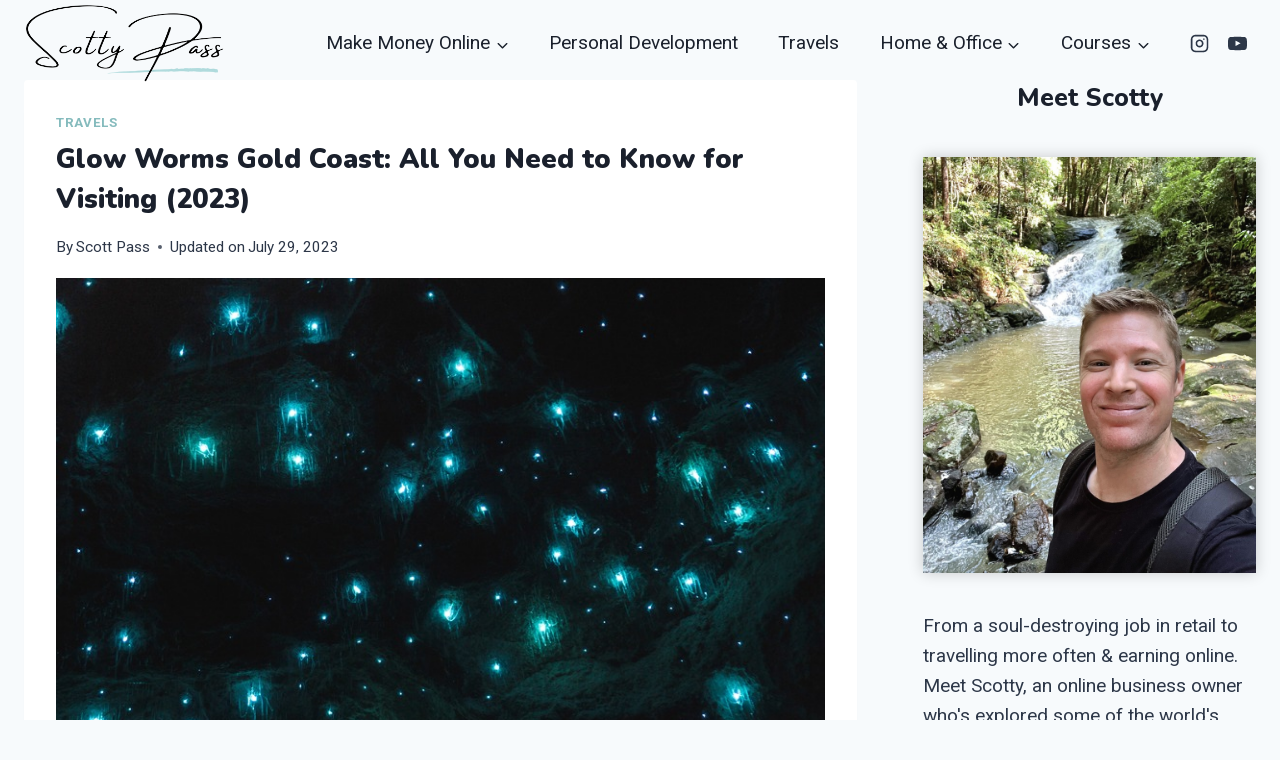

--- FILE ---
content_type: text/html; charset=UTF-8
request_url: https://scottypass.com/glow-worms-gold-coast/
body_size: 30970
content:
<!doctype html>
<html lang="en-US" class="no-js" itemtype="https://schema.org/Blog" itemscope>
<head>
	<meta charset="UTF-8">
	<meta name="viewport" content="width=device-width, initial-scale=1, minimum-scale=1">
	<meta name='robots' content='index, follow, max-image-preview:large, max-snippet:-1, max-video-preview:-1' />
	<style>img:is([sizes="auto" i], [sizes^="auto," i]) { contain-intrinsic-size: 3000px 1500px }</style>
	
            <script data-no-defer="1" data-ezscrex="false" data-cfasync="false" data-pagespeed-no-defer data-cookieconsent="ignore">
                var ctPublicFunctions = {"_ajax_nonce":"5e704954bf","_rest_nonce":"cfb84d144e","_ajax_url":"\/wp-admin\/admin-ajax.php","_rest_url":"https:\/\/scottypass.com\/wp-json\/","data__cookies_type":"native","data__ajax_type":"rest","data__bot_detector_enabled":0,"data__frontend_data_log_enabled":1,"cookiePrefix":"","wprocket_detected":false,"host_url":"scottypass.com","text__ee_click_to_select":"Click to select the whole data","text__ee_original_email":"The complete one is","text__ee_got_it":"Got it","text__ee_blocked":"Blocked","text__ee_cannot_connect":"Cannot connect","text__ee_cannot_decode":"Can not decode email. Unknown reason","text__ee_email_decoder":"CleanTalk email decoder","text__ee_wait_for_decoding":"The magic is on the way!","text__ee_decoding_process":"Please wait a few seconds while we decode the contact data."}
            </script>
        
            <script data-no-defer="1" data-ezscrex="false" data-cfasync="false" data-pagespeed-no-defer data-cookieconsent="ignore">
                var ctPublic = {"_ajax_nonce":"5e704954bf","settings__forms__check_internal":"0","settings__forms__check_external":"0","settings__forms__force_protection":0,"settings__forms__search_test":1,"settings__forms__wc_add_to_cart":0,"settings__data__bot_detector_enabled":0,"settings__sfw__anti_crawler":0,"blog_home":"https:\/\/scottypass.com\/","pixel__setting":"0","pixel__enabled":false,"pixel__url":null,"data__email_check_before_post":1,"data__email_check_exist_post":0,"data__cookies_type":"native","data__key_is_ok":true,"data__visible_fields_required":true,"wl_brandname":"Anti-Spam by CleanTalk","wl_brandname_short":"CleanTalk","ct_checkjs_key":"99ab5118cd970c06673db88a304569704e1352ed939e8d4ce9409d5412c3e720","emailEncoderPassKey":"8666b28b69ac530197164a7f43b36d87","bot_detector_forms_excluded":"W10=","advancedCacheExists":false,"varnishCacheExists":true,"wc_ajax_add_to_cart":false}
            </script>
        <script data-grow-initializer="">!(function(){window.growMe||((window.growMe=function(e){window.growMe._.push(e);}),(window.growMe._=[]));var e=document.createElement("script");(e.type="text/javascript"),(e.src="https://faves.grow.me/main.js"),(e.defer=!0),e.setAttribute("data-grow-faves-site-id","U2l0ZTo2YjQ3ZmZiNC1jZTlkLTQ3NGYtOGMyYy1jYzVhNGNiNGIxY2U=");var t=document.getElementsByTagName("script")[0];t.parentNode.insertBefore(e,t);})();</script>

<meta name="p:domain_verify" content="71e69ad6e24e51abf7acd9b427b4f55c"/>

<!-- Meta Pixel Code -->
<script>
!function(f,b,e,v,n,t,s)
{if(f.fbq)return;n=f.fbq=function(){n.callMethod?
n.callMethod.apply(n,arguments):n.queue.push(arguments)};
if(!f._fbq)f._fbq=n;n.push=n;n.loaded=!0;n.version='2.0';
n.queue=[];t=b.createElement(e);t.async=!0;
t.src=v;s=b.getElementsByTagName(e)[0];
s.parentNode.insertBefore(t,s)}(window, document,'script',
'https://connect.facebook.net/en_US/fbevents.js');
fbq('init', '602354085205690');
fbq('track', 'PageView');
</script>
<noscript><img height="1" width="1" style="display:none"
src="https://www.facebook.com/tr?id=602354085205690&ev=PageView&noscript=1"
/></noscript>
<!-- End Meta Pixel Code -->
	<!-- This site is optimized with the Yoast SEO plugin v26.6 - https://yoast.com/wordpress/plugins/seo/ -->
	<title>Glow Worms Gold Coast: All You Need to Know for Visiting (2023)</title>
	<meta name="description" content="Discover the beautiful glow worms in the Gold Coast hinterland with a trip to Springbrook National Park&#039;s glow worm cave." />
	<link rel="canonical" href="https://scottypass.com/glow-worms-gold-coast/" />
	<meta property="og:locale" content="en_US" />
	<meta property="og:type" content="article" />
	<meta property="og:title" content="Glow Worms Gold Coast: All You Need to Know for Visiting (2023)" />
	<meta property="og:description" content="Discover the beautiful glow worms in the Gold Coast hinterland with a trip to Springbrook National Park&#039;s glow worm cave." />
	<meta property="og:url" content="https://scottypass.com/glow-worms-gold-coast/" />
	<meta property="og:site_name" content="Scotty Pass" />
	<meta property="article:publisher" content="http://facebook.com/scottypassadventures" />
	<meta property="article:published_time" content="2018-04-17T02:22:08+00:00" />
	<meta property="article:modified_time" content="2023-07-29T04:46:44+00:00" />
	<meta property="og:image" content="https://scottypass.com/wp-content/uploads/2018/04/Glow-Worms-Springbrook-National-Park-Gold-Coast-1-Copy.jpg" />
	<meta property="og:image:width" content="800" />
	<meta property="og:image:height" content="536" />
	<meta property="og:image:type" content="image/jpeg" />
	<meta name="author" content="Scott Pass" />
	<meta name="twitter:card" content="summary_large_image" />
	<meta name="twitter:label1" content="Written by" />
	<meta name="twitter:data1" content="Scott Pass" />
	<meta name="twitter:label2" content="Est. reading time" />
	<meta name="twitter:data2" content="10 minutes" />
	<script type="application/ld+json" class="yoast-schema-graph">{"@context":"https://schema.org","@graph":[{"@type":"Article","@id":"https://scottypass.com/glow-worms-gold-coast/#article","isPartOf":{"@id":"https://scottypass.com/glow-worms-gold-coast/"},"author":{"name":"Scott Pass","@id":"https://scottypass.com/#/schema/person/168a1e0a4f46c1e62ed625f44c79aa8e"},"headline":"Glow Worms Gold Coast: All You Need to Know for Visiting (2023)","datePublished":"2018-04-17T02:22:08+00:00","dateModified":"2023-07-29T04:46:44+00:00","mainEntityOfPage":{"@id":"https://scottypass.com/glow-worms-gold-coast/"},"wordCount":1709,"publisher":{"@id":"https://scottypass.com/#organization"},"image":{"@id":"https://scottypass.com/glow-worms-gold-coast/#primaryimage"},"thumbnailUrl":"https://scottypass.com/wp-content/uploads/2018/04/Glow-Worms-Springbrook-National-Park-Gold-Coast-1-Copy.jpg","articleSection":["Travels"],"inLanguage":"en-US"},{"@type":"WebPage","@id":"https://scottypass.com/glow-worms-gold-coast/","url":"https://scottypass.com/glow-worms-gold-coast/","name":"Glow Worms Gold Coast: All You Need to Know for Visiting (2023)","isPartOf":{"@id":"https://scottypass.com/#website"},"primaryImageOfPage":{"@id":"https://scottypass.com/glow-worms-gold-coast/#primaryimage"},"image":{"@id":"https://scottypass.com/glow-worms-gold-coast/#primaryimage"},"thumbnailUrl":"https://scottypass.com/wp-content/uploads/2018/04/Glow-Worms-Springbrook-National-Park-Gold-Coast-1-Copy.jpg","datePublished":"2018-04-17T02:22:08+00:00","dateModified":"2023-07-29T04:46:44+00:00","description":"Discover the beautiful glow worms in the Gold Coast hinterland with a trip to Springbrook National Park's glow worm cave.","breadcrumb":{"@id":"https://scottypass.com/glow-worms-gold-coast/#breadcrumb"},"inLanguage":"en-US","potentialAction":[{"@type":"ReadAction","target":["https://scottypass.com/glow-worms-gold-coast/"]}]},{"@type":"ImageObject","inLanguage":"en-US","@id":"https://scottypass.com/glow-worms-gold-coast/#primaryimage","url":"https://scottypass.com/wp-content/uploads/2018/04/Glow-Worms-Springbrook-National-Park-Gold-Coast-1-Copy.jpg","contentUrl":"https://scottypass.com/wp-content/uploads/2018/04/Glow-Worms-Springbrook-National-Park-Gold-Coast-1-Copy.jpg","width":800,"height":536,"caption":"Gold Coast Glow Worms"},{"@type":"BreadcrumbList","@id":"https://scottypass.com/glow-worms-gold-coast/#breadcrumb","itemListElement":[{"@type":"ListItem","position":1,"name":"Home","item":"https://scottypass.com/"},{"@type":"ListItem","position":2,"name":"Glow Worms Gold Coast: All You Need to Know for Visiting (2023)"}]},{"@type":"WebSite","@id":"https://scottypass.com/#website","url":"https://scottypass.com/","name":"Scotty Pass","description":"Travel &amp; Online Business","publisher":{"@id":"https://scottypass.com/#organization"},"potentialAction":[{"@type":"SearchAction","target":{"@type":"EntryPoint","urlTemplate":"https://scottypass.com/?s={search_term_string}"},"query-input":{"@type":"PropertyValueSpecification","valueRequired":true,"valueName":"search_term_string"}}],"inLanguage":"en-US"},{"@type":"Organization","@id":"https://scottypass.com/#organization","name":"Scotty Pass","url":"https://scottypass.com/","logo":{"@type":"ImageObject","inLanguage":"en-US","@id":"https://scottypass.com/#/schema/logo/image/","url":"https://scottypass.com/wp-content/uploads/2019/05/cropped-Scotty-Pass-Logo-No-Background-2.png","contentUrl":"https://scottypass.com/wp-content/uploads/2019/05/cropped-Scotty-Pass-Logo-No-Background-2.png","width":400,"height":160,"caption":"Scotty Pass"},"image":{"@id":"https://scottypass.com/#/schema/logo/image/"},"sameAs":["http://facebook.com/scottypassadventures"]},{"@type":"Person","@id":"https://scottypass.com/#/schema/person/168a1e0a4f46c1e62ed625f44c79aa8e","name":"Scott Pass","image":{"@type":"ImageObject","inLanguage":"en-US","@id":"https://scottypass.com/#/schema/person/image/","url":"https://secure.gravatar.com/avatar/02dabdf12df7b90e7e40659c9b67f4b85848f1871dd088065d80a6594f7d7cd9?s=96&d=mm&r=g","contentUrl":"https://secure.gravatar.com/avatar/02dabdf12df7b90e7e40659c9b67f4b85848f1871dd088065d80a6594f7d7cd9?s=96&d=mm&r=g","caption":"Scott Pass"},"description":"Scott is a travel &amp; lifestyle creator from the Sunshine Coast, Australia. After travelling to some of the world's most remote and bucket list worthy destinations, Scott now writes, photographs and documents his travels for others to enjoy, draw inspiration from and experience for themselves.","url":"https://scottypass.com/author/scottpass/"}]}</script>
	<!-- / Yoast SEO plugin. -->


<script type='application/javascript'  id='pys-version-script'>console.log('PixelYourSite Free version 11.1.5.1');</script>
<link rel='dns-prefetch' href='//scripts.scriptwrapper.com' />
<link rel='dns-prefetch' href='//fonts.googleapis.com' />
<link rel="alternate" type="application/rss+xml" title="Scotty Pass &raquo; Feed" href="https://scottypass.com/feed/" />
<link rel="alternate" type="application/rss+xml" title="Scotty Pass &raquo; Comments Feed" href="https://scottypass.com/comments/feed/" />
			<script>document.documentElement.classList.remove( 'no-js' );</script>
			<script>
window._wpemojiSettings = {"baseUrl":"https:\/\/s.w.org\/images\/core\/emoji\/16.0.1\/72x72\/","ext":".png","svgUrl":"https:\/\/s.w.org\/images\/core\/emoji\/16.0.1\/svg\/","svgExt":".svg","source":{"concatemoji":"https:\/\/scottypass.com\/wp-includes\/js\/wp-emoji-release.min.js?ver=6.8.3"}};
/*! This file is auto-generated */
!function(s,n){var o,i,e;function c(e){try{var t={supportTests:e,timestamp:(new Date).valueOf()};sessionStorage.setItem(o,JSON.stringify(t))}catch(e){}}function p(e,t,n){e.clearRect(0,0,e.canvas.width,e.canvas.height),e.fillText(t,0,0);var t=new Uint32Array(e.getImageData(0,0,e.canvas.width,e.canvas.height).data),a=(e.clearRect(0,0,e.canvas.width,e.canvas.height),e.fillText(n,0,0),new Uint32Array(e.getImageData(0,0,e.canvas.width,e.canvas.height).data));return t.every(function(e,t){return e===a[t]})}function u(e,t){e.clearRect(0,0,e.canvas.width,e.canvas.height),e.fillText(t,0,0);for(var n=e.getImageData(16,16,1,1),a=0;a<n.data.length;a++)if(0!==n.data[a])return!1;return!0}function f(e,t,n,a){switch(t){case"flag":return n(e,"\ud83c\udff3\ufe0f\u200d\u26a7\ufe0f","\ud83c\udff3\ufe0f\u200b\u26a7\ufe0f")?!1:!n(e,"\ud83c\udde8\ud83c\uddf6","\ud83c\udde8\u200b\ud83c\uddf6")&&!n(e,"\ud83c\udff4\udb40\udc67\udb40\udc62\udb40\udc65\udb40\udc6e\udb40\udc67\udb40\udc7f","\ud83c\udff4\u200b\udb40\udc67\u200b\udb40\udc62\u200b\udb40\udc65\u200b\udb40\udc6e\u200b\udb40\udc67\u200b\udb40\udc7f");case"emoji":return!a(e,"\ud83e\udedf")}return!1}function g(e,t,n,a){var r="undefined"!=typeof WorkerGlobalScope&&self instanceof WorkerGlobalScope?new OffscreenCanvas(300,150):s.createElement("canvas"),o=r.getContext("2d",{willReadFrequently:!0}),i=(o.textBaseline="top",o.font="600 32px Arial",{});return e.forEach(function(e){i[e]=t(o,e,n,a)}),i}function t(e){var t=s.createElement("script");t.src=e,t.defer=!0,s.head.appendChild(t)}"undefined"!=typeof Promise&&(o="wpEmojiSettingsSupports",i=["flag","emoji"],n.supports={everything:!0,everythingExceptFlag:!0},e=new Promise(function(e){s.addEventListener("DOMContentLoaded",e,{once:!0})}),new Promise(function(t){var n=function(){try{var e=JSON.parse(sessionStorage.getItem(o));if("object"==typeof e&&"number"==typeof e.timestamp&&(new Date).valueOf()<e.timestamp+604800&&"object"==typeof e.supportTests)return e.supportTests}catch(e){}return null}();if(!n){if("undefined"!=typeof Worker&&"undefined"!=typeof OffscreenCanvas&&"undefined"!=typeof URL&&URL.createObjectURL&&"undefined"!=typeof Blob)try{var e="postMessage("+g.toString()+"("+[JSON.stringify(i),f.toString(),p.toString(),u.toString()].join(",")+"));",a=new Blob([e],{type:"text/javascript"}),r=new Worker(URL.createObjectURL(a),{name:"wpTestEmojiSupports"});return void(r.onmessage=function(e){c(n=e.data),r.terminate(),t(n)})}catch(e){}c(n=g(i,f,p,u))}t(n)}).then(function(e){for(var t in e)n.supports[t]=e[t],n.supports.everything=n.supports.everything&&n.supports[t],"flag"!==t&&(n.supports.everythingExceptFlag=n.supports.everythingExceptFlag&&n.supports[t]);n.supports.everythingExceptFlag=n.supports.everythingExceptFlag&&!n.supports.flag,n.DOMReady=!1,n.readyCallback=function(){n.DOMReady=!0}}).then(function(){return e}).then(function(){var e;n.supports.everything||(n.readyCallback(),(e=n.source||{}).concatemoji?t(e.concatemoji):e.wpemoji&&e.twemoji&&(t(e.twemoji),t(e.wpemoji)))}))}((window,document),window._wpemojiSettings);
</script>
<link rel='stylesheet' id='smls-frontend-style-css' href='https://scottypass.com/wp-content/plugins/smart-logo-showcase-lite/css/smls-frontend-style.css?ver=1.1.9' media='all' />
<link rel='stylesheet' id='smls-block-editor-css' href='https://scottypass.com/wp-content/plugins/smart-logo-showcase-lite/inc/smls-block/smls-block.css?ver=1.1.9' media='all' />
<style id='wp-emoji-styles-inline-css'>

	img.wp-smiley, img.emoji {
		display: inline !important;
		border: none !important;
		box-shadow: none !important;
		height: 1em !important;
		width: 1em !important;
		margin: 0 0.07em !important;
		vertical-align: -0.1em !important;
		background: none !important;
		padding: 0 !important;
	}
</style>
<link rel='stylesheet' id='wp-block-library-css' href='https://scottypass.com/wp-includes/css/dist/block-library/style.min.css?ver=6.8.3' media='all' />
<style id='classic-theme-styles-inline-css'>
/*! This file is auto-generated */
.wp-block-button__link{color:#fff;background-color:#32373c;border-radius:9999px;box-shadow:none;text-decoration:none;padding:calc(.667em + 2px) calc(1.333em + 2px);font-size:1.125em}.wp-block-file__button{background:#32373c;color:#fff;text-decoration:none}
</style>
<style id='global-styles-inline-css'>
:root{--wp--preset--aspect-ratio--square: 1;--wp--preset--aspect-ratio--4-3: 4/3;--wp--preset--aspect-ratio--3-4: 3/4;--wp--preset--aspect-ratio--3-2: 3/2;--wp--preset--aspect-ratio--2-3: 2/3;--wp--preset--aspect-ratio--16-9: 16/9;--wp--preset--aspect-ratio--9-16: 9/16;--wp--preset--color--black: #000000;--wp--preset--color--cyan-bluish-gray: #abb8c3;--wp--preset--color--white: #ffffff;--wp--preset--color--pale-pink: #f78da7;--wp--preset--color--vivid-red: #cf2e2e;--wp--preset--color--luminous-vivid-orange: #ff6900;--wp--preset--color--luminous-vivid-amber: #fcb900;--wp--preset--color--light-green-cyan: #7bdcb5;--wp--preset--color--vivid-green-cyan: #00d084;--wp--preset--color--pale-cyan-blue: #8ed1fc;--wp--preset--color--vivid-cyan-blue: #0693e3;--wp--preset--color--vivid-purple: #9b51e0;--wp--preset--color--theme-palette-1: var(--global-palette1);--wp--preset--color--theme-palette-2: var(--global-palette2);--wp--preset--color--theme-palette-3: var(--global-palette3);--wp--preset--color--theme-palette-4: var(--global-palette4);--wp--preset--color--theme-palette-5: var(--global-palette5);--wp--preset--color--theme-palette-6: var(--global-palette6);--wp--preset--color--theme-palette-7: var(--global-palette7);--wp--preset--color--theme-palette-8: var(--global-palette8);--wp--preset--color--theme-palette-9: var(--global-palette9);--wp--preset--color--theme-palette-10: var(--global-palette10);--wp--preset--color--theme-palette-11: var(--global-palette11);--wp--preset--color--theme-palette-12: var(--global-palette12);--wp--preset--color--theme-palette-13: var(--global-palette13);--wp--preset--color--theme-palette-14: var(--global-palette14);--wp--preset--color--theme-palette-15: var(--global-palette15);--wp--preset--gradient--vivid-cyan-blue-to-vivid-purple: linear-gradient(135deg,rgba(6,147,227,1) 0%,rgb(155,81,224) 100%);--wp--preset--gradient--light-green-cyan-to-vivid-green-cyan: linear-gradient(135deg,rgb(122,220,180) 0%,rgb(0,208,130) 100%);--wp--preset--gradient--luminous-vivid-amber-to-luminous-vivid-orange: linear-gradient(135deg,rgba(252,185,0,1) 0%,rgba(255,105,0,1) 100%);--wp--preset--gradient--luminous-vivid-orange-to-vivid-red: linear-gradient(135deg,rgba(255,105,0,1) 0%,rgb(207,46,46) 100%);--wp--preset--gradient--very-light-gray-to-cyan-bluish-gray: linear-gradient(135deg,rgb(238,238,238) 0%,rgb(169,184,195) 100%);--wp--preset--gradient--cool-to-warm-spectrum: linear-gradient(135deg,rgb(74,234,220) 0%,rgb(151,120,209) 20%,rgb(207,42,186) 40%,rgb(238,44,130) 60%,rgb(251,105,98) 80%,rgb(254,248,76) 100%);--wp--preset--gradient--blush-light-purple: linear-gradient(135deg,rgb(255,206,236) 0%,rgb(152,150,240) 100%);--wp--preset--gradient--blush-bordeaux: linear-gradient(135deg,rgb(254,205,165) 0%,rgb(254,45,45) 50%,rgb(107,0,62) 100%);--wp--preset--gradient--luminous-dusk: linear-gradient(135deg,rgb(255,203,112) 0%,rgb(199,81,192) 50%,rgb(65,88,208) 100%);--wp--preset--gradient--pale-ocean: linear-gradient(135deg,rgb(255,245,203) 0%,rgb(182,227,212) 50%,rgb(51,167,181) 100%);--wp--preset--gradient--electric-grass: linear-gradient(135deg,rgb(202,248,128) 0%,rgb(113,206,126) 100%);--wp--preset--gradient--midnight: linear-gradient(135deg,rgb(2,3,129) 0%,rgb(40,116,252) 100%);--wp--preset--font-size--small: var(--global-font-size-small);--wp--preset--font-size--medium: var(--global-font-size-medium);--wp--preset--font-size--large: var(--global-font-size-large);--wp--preset--font-size--x-large: 42px;--wp--preset--font-size--larger: var(--global-font-size-larger);--wp--preset--font-size--xxlarge: var(--global-font-size-xxlarge);--wp--preset--spacing--20: 0.44rem;--wp--preset--spacing--30: 0.67rem;--wp--preset--spacing--40: 1rem;--wp--preset--spacing--50: 1.5rem;--wp--preset--spacing--60: 2.25rem;--wp--preset--spacing--70: 3.38rem;--wp--preset--spacing--80: 5.06rem;--wp--preset--shadow--natural: 6px 6px 9px rgba(0, 0, 0, 0.2);--wp--preset--shadow--deep: 12px 12px 50px rgba(0, 0, 0, 0.4);--wp--preset--shadow--sharp: 6px 6px 0px rgba(0, 0, 0, 0.2);--wp--preset--shadow--outlined: 6px 6px 0px -3px rgba(255, 255, 255, 1), 6px 6px rgba(0, 0, 0, 1);--wp--preset--shadow--crisp: 6px 6px 0px rgba(0, 0, 0, 1);}:where(.is-layout-flex){gap: 0.5em;}:where(.is-layout-grid){gap: 0.5em;}body .is-layout-flex{display: flex;}.is-layout-flex{flex-wrap: wrap;align-items: center;}.is-layout-flex > :is(*, div){margin: 0;}body .is-layout-grid{display: grid;}.is-layout-grid > :is(*, div){margin: 0;}:where(.wp-block-columns.is-layout-flex){gap: 2em;}:where(.wp-block-columns.is-layout-grid){gap: 2em;}:where(.wp-block-post-template.is-layout-flex){gap: 1.25em;}:where(.wp-block-post-template.is-layout-grid){gap: 1.25em;}.has-black-color{color: var(--wp--preset--color--black) !important;}.has-cyan-bluish-gray-color{color: var(--wp--preset--color--cyan-bluish-gray) !important;}.has-white-color{color: var(--wp--preset--color--white) !important;}.has-pale-pink-color{color: var(--wp--preset--color--pale-pink) !important;}.has-vivid-red-color{color: var(--wp--preset--color--vivid-red) !important;}.has-luminous-vivid-orange-color{color: var(--wp--preset--color--luminous-vivid-orange) !important;}.has-luminous-vivid-amber-color{color: var(--wp--preset--color--luminous-vivid-amber) !important;}.has-light-green-cyan-color{color: var(--wp--preset--color--light-green-cyan) !important;}.has-vivid-green-cyan-color{color: var(--wp--preset--color--vivid-green-cyan) !important;}.has-pale-cyan-blue-color{color: var(--wp--preset--color--pale-cyan-blue) !important;}.has-vivid-cyan-blue-color{color: var(--wp--preset--color--vivid-cyan-blue) !important;}.has-vivid-purple-color{color: var(--wp--preset--color--vivid-purple) !important;}.has-black-background-color{background-color: var(--wp--preset--color--black) !important;}.has-cyan-bluish-gray-background-color{background-color: var(--wp--preset--color--cyan-bluish-gray) !important;}.has-white-background-color{background-color: var(--wp--preset--color--white) !important;}.has-pale-pink-background-color{background-color: var(--wp--preset--color--pale-pink) !important;}.has-vivid-red-background-color{background-color: var(--wp--preset--color--vivid-red) !important;}.has-luminous-vivid-orange-background-color{background-color: var(--wp--preset--color--luminous-vivid-orange) !important;}.has-luminous-vivid-amber-background-color{background-color: var(--wp--preset--color--luminous-vivid-amber) !important;}.has-light-green-cyan-background-color{background-color: var(--wp--preset--color--light-green-cyan) !important;}.has-vivid-green-cyan-background-color{background-color: var(--wp--preset--color--vivid-green-cyan) !important;}.has-pale-cyan-blue-background-color{background-color: var(--wp--preset--color--pale-cyan-blue) !important;}.has-vivid-cyan-blue-background-color{background-color: var(--wp--preset--color--vivid-cyan-blue) !important;}.has-vivid-purple-background-color{background-color: var(--wp--preset--color--vivid-purple) !important;}.has-black-border-color{border-color: var(--wp--preset--color--black) !important;}.has-cyan-bluish-gray-border-color{border-color: var(--wp--preset--color--cyan-bluish-gray) !important;}.has-white-border-color{border-color: var(--wp--preset--color--white) !important;}.has-pale-pink-border-color{border-color: var(--wp--preset--color--pale-pink) !important;}.has-vivid-red-border-color{border-color: var(--wp--preset--color--vivid-red) !important;}.has-luminous-vivid-orange-border-color{border-color: var(--wp--preset--color--luminous-vivid-orange) !important;}.has-luminous-vivid-amber-border-color{border-color: var(--wp--preset--color--luminous-vivid-amber) !important;}.has-light-green-cyan-border-color{border-color: var(--wp--preset--color--light-green-cyan) !important;}.has-vivid-green-cyan-border-color{border-color: var(--wp--preset--color--vivid-green-cyan) !important;}.has-pale-cyan-blue-border-color{border-color: var(--wp--preset--color--pale-cyan-blue) !important;}.has-vivid-cyan-blue-border-color{border-color: var(--wp--preset--color--vivid-cyan-blue) !important;}.has-vivid-purple-border-color{border-color: var(--wp--preset--color--vivid-purple) !important;}.has-vivid-cyan-blue-to-vivid-purple-gradient-background{background: var(--wp--preset--gradient--vivid-cyan-blue-to-vivid-purple) !important;}.has-light-green-cyan-to-vivid-green-cyan-gradient-background{background: var(--wp--preset--gradient--light-green-cyan-to-vivid-green-cyan) !important;}.has-luminous-vivid-amber-to-luminous-vivid-orange-gradient-background{background: var(--wp--preset--gradient--luminous-vivid-amber-to-luminous-vivid-orange) !important;}.has-luminous-vivid-orange-to-vivid-red-gradient-background{background: var(--wp--preset--gradient--luminous-vivid-orange-to-vivid-red) !important;}.has-very-light-gray-to-cyan-bluish-gray-gradient-background{background: var(--wp--preset--gradient--very-light-gray-to-cyan-bluish-gray) !important;}.has-cool-to-warm-spectrum-gradient-background{background: var(--wp--preset--gradient--cool-to-warm-spectrum) !important;}.has-blush-light-purple-gradient-background{background: var(--wp--preset--gradient--blush-light-purple) !important;}.has-blush-bordeaux-gradient-background{background: var(--wp--preset--gradient--blush-bordeaux) !important;}.has-luminous-dusk-gradient-background{background: var(--wp--preset--gradient--luminous-dusk) !important;}.has-pale-ocean-gradient-background{background: var(--wp--preset--gradient--pale-ocean) !important;}.has-electric-grass-gradient-background{background: var(--wp--preset--gradient--electric-grass) !important;}.has-midnight-gradient-background{background: var(--wp--preset--gradient--midnight) !important;}.has-small-font-size{font-size: var(--wp--preset--font-size--small) !important;}.has-medium-font-size{font-size: var(--wp--preset--font-size--medium) !important;}.has-large-font-size{font-size: var(--wp--preset--font-size--large) !important;}.has-x-large-font-size{font-size: var(--wp--preset--font-size--x-large) !important;}
:where(.wp-block-post-template.is-layout-flex){gap: 1.25em;}:where(.wp-block-post-template.is-layout-grid){gap: 1.25em;}
:where(.wp-block-columns.is-layout-flex){gap: 2em;}:where(.wp-block-columns.is-layout-grid){gap: 2em;}
:root :where(.wp-block-pullquote){font-size: 1.5em;line-height: 1.6;}
</style>
<link rel='stylesheet' id='cleantalk-public-css-css' href='https://scottypass.com/wp-content/plugins/cleantalk-spam-protect/css/cleantalk-public.min.css?ver=6.70.1_1766201586' media='all' />
<link rel='stylesheet' id='cleantalk-email-decoder-css-css' href='https://scottypass.com/wp-content/plugins/cleantalk-spam-protect/css/cleantalk-email-decoder.min.css?ver=6.70.1_1766201586' media='all' />
<link rel='stylesheet' id='smls-fontawesome-style-css' href='https://scottypass.com/wp-content/plugins/smart-logo-showcase-lite/css/font-awesome.min.css?ver=1.1.9' media='all' />
<link rel='stylesheet' id='smls-google-fonts-sans-css' href='https://fonts.googleapis.com/css?family=Open+Sans%3A400%2C300%2C600%2C700%2C800&#038;ver=6.8.3' media='all' />
<link rel='stylesheet' id='smls-google-fonts-roboto-css' href='https://fonts.googleapis.com/css?family=Roboto%3A400%2C300italic%2C400italic%2C500%2C500italic%2C700%2C700italic%2C900italic%2C900&#038;ver=6.8.3' media='all' />
<link rel='stylesheet' id='smls-google-fonts-lato-css' href='https://fonts.googleapis.com/css?family=Lato%3A400%2C300italic%2C400italic%2C700%2C700italic%2C900italic%2C900&#038;ver=6.8.3' media='all' />
<link rel='stylesheet' id='smls-google-fonts-montserrat-css' href='https://fonts.googleapis.com/css?family=Montserrat%3A400%2C700&#038;ver=6.8.3' media='all' />
<link rel='stylesheet' id='smls-google-fonts-merriweather-css' href='https://fonts.googleapis.com/css?family=Merriweather+Sans%3A300%2C400%2C700%2C800+Sans%3A300%2C400%2C700&#038;ver=6.8.3' media='all' />
<link rel='stylesheet' id='smls-google-fonts-droid-css' href='https://fonts.googleapis.com/css?family=Droid+Sans%3A400%2C700&#038;ver=6.8.3' media='all' />
<link rel='stylesheet' id='smls-google-fonts-oxygen-css' href='https://fonts.googleapis.com/css?family=Oxygen%3A300%2C400%2C700&#038;ver=6.8.3' media='all' />
<link rel='stylesheet' id='smls-google-fonts-raleway-css' href='https://fonts.googleapis.com/css?family=Raleway%3A100%2C200%2C300%2C400%2C500%2C600%2C700%2C800%2C900&#038;ver=6.8.3' media='all' />
<link rel='stylesheet' id='smls-owl-style-css' href='https://scottypass.com/wp-content/plugins/smart-logo-showcase-lite/css/owl.carousel.css?ver=1.1.9' media='all' />
<link rel='stylesheet' id='smls-tooltip-style-css' href='https://scottypass.com/wp-content/plugins/smart-logo-showcase-lite/css/tooltipster.bundle.css?ver=1.1.9' media='all' />
<link rel='stylesheet' id='smls-responsive-style-css' href='https://scottypass.com/wp-content/plugins/smart-logo-showcase-lite/css/smls-responsive.css?ver=1.1.9' media='all' />
<link rel='stylesheet' id='smls-popup-style-css' href='https://scottypass.com/wp-content/plugins/smart-logo-showcase-lite/css/popup-contact.css?ver=1.1.9' media='all' />
<link rel='stylesheet' id='wp-components-css' href='https://scottypass.com/wp-includes/css/dist/components/style.min.css?ver=6.8.3' media='all' />
<link rel='stylesheet' id='godaddy-styles-css' href='https://scottypass.com/wp-content/mu-plugins/vendor/wpex/godaddy-launch/includes/Dependencies/GoDaddy/Styles/build/latest.css?ver=2.0.2' media='all' />
<link rel='stylesheet' id='kadence-global-css' href='https://scottypass.com/wp-content/themes/kadence/assets/css/global.min.css?ver=1.4.2' media='all' />
<style id='kadence-global-inline-css'>
/* Kadence Base CSS */
:root{--global-palette1:#85bbbd;--global-palette2:#2B6CB0;--global-palette3:#1A202C;--global-palette4:#2D3748;--global-palette5:#4A5568;--global-palette6:#718096;--global-palette7:#EDF2F7;--global-palette8:#F7FAFC;--global-palette9:#FFFFFF;--global-palette10:oklch(from var(--global-palette1) calc(l + 0.10 * (1 - l)) calc(c * 1.00) calc(h + 180) / 100%);--global-palette11:#13612e;--global-palette12:#1159af;--global-palette13:#b82105;--global-palette14:#f7630c;--global-palette15:#f5a524;--global-palette9rgb:255, 255, 255;--global-palette-highlight:var(--global-palette1);--global-palette-highlight-alt:var(--global-palette2);--global-palette-highlight-alt2:var(--global-palette9);--global-palette-btn-bg:var(--global-palette1);--global-palette-btn-bg-hover:var(--global-palette2);--global-palette-btn:#ffffff;--global-palette-btn-hover:#ffffff;--global-palette-btn-sec-bg:var(--global-palette7);--global-palette-btn-sec-bg-hover:var(--global-palette2);--global-palette-btn-sec:var(--global-palette3);--global-palette-btn-sec-hover:var(--global-palette9);--global-body-font-family:Roboto, var(--global-fallback-font);--global-heading-font-family:Nunito, sans-serif;--global-primary-nav-font-family:inherit;--global-fallback-font:sans-serif;--global-display-fallback-font:sans-serif;--global-content-width:1290px;--global-content-wide-width:calc(1290px + 230px);--global-content-narrow-width:842px;--global-content-edge-padding:1.5rem;--global-content-boxed-padding:2rem;--global-calc-content-width:calc(1290px - var(--global-content-edge-padding) - var(--global-content-edge-padding) );--wp--style--global--content-size:var(--global-calc-content-width);}.wp-site-blocks{--global-vw:calc( 100vw - ( 0.5 * var(--scrollbar-offset)));}body{background:var(--global-palette8);}body, input, select, optgroup, textarea{font-style:normal;font-weight:normal;font-size:19px;line-height:1.6;font-family:var(--global-body-font-family);color:var(--global-palette4);}.content-bg, body.content-style-unboxed .site{background:var(--global-palette9);}h1,h2,h3,h4,h5,h6{font-family:var(--global-heading-font-family);}h1{font-style:normal;font-weight:900;font-size:27px;line-height:1.5;color:var(--global-palette3);}h2{font-style:normal;font-weight:800;font-size:25px;line-height:1.5;color:var(--global-palette3);}h3{font-style:normal;font-weight:800;font-size:22px;line-height:1.5;color:var(--global-palette3);}h4{font-style:normal;font-weight:800;font-size:22px;line-height:1.5;color:var(--global-palette4);}h5{font-style:normal;font-weight:800;font-size:20px;line-height:1.5;color:var(--global-palette4);}h6{font-style:normal;font-weight:700;font-size:18px;line-height:1.5;color:var(--global-palette5);}.entry-hero .kadence-breadcrumbs{max-width:1290px;}.site-container, .site-header-row-layout-contained, .site-footer-row-layout-contained, .entry-hero-layout-contained, .comments-area, .alignfull > .wp-block-cover__inner-container, .alignwide > .wp-block-cover__inner-container{max-width:var(--global-content-width);}.content-width-narrow .content-container.site-container, .content-width-narrow .hero-container.site-container{max-width:var(--global-content-narrow-width);}@media all and (min-width: 1520px){.wp-site-blocks .content-container  .alignwide{margin-left:-115px;margin-right:-115px;width:unset;max-width:unset;}}@media all and (min-width: 1102px){.content-width-narrow .wp-site-blocks .content-container .alignwide{margin-left:-130px;margin-right:-130px;width:unset;max-width:unset;}}.content-style-boxed .wp-site-blocks .entry-content .alignwide{margin-left:calc( -1 * var( --global-content-boxed-padding ) );margin-right:calc( -1 * var( --global-content-boxed-padding ) );}.content-area{margin-top:5rem;margin-bottom:5rem;}@media all and (max-width: 1024px){.content-area{margin-top:3rem;margin-bottom:3rem;}}@media all and (max-width: 767px){.content-area{margin-top:2rem;margin-bottom:2rem;}}@media all and (max-width: 1024px){:root{--global-content-boxed-padding:2rem;}}@media all and (max-width: 767px){:root{--global-content-boxed-padding:1.5rem;}}.entry-content-wrap{padding:2rem;}@media all and (max-width: 1024px){.entry-content-wrap{padding:2rem;}}@media all and (max-width: 767px){.entry-content-wrap{padding:1.5rem;}}.entry.single-entry{box-shadow:0px 15px 15px -10px rgba(0,0,0,0.05);}.entry.loop-entry{box-shadow:0px 15px 15px -10px rgba(0,0,0,0.05);}.loop-entry .entry-content-wrap{padding:2rem;}@media all and (max-width: 1024px){.loop-entry .entry-content-wrap{padding:2rem;}}@media all and (max-width: 767px){.loop-entry .entry-content-wrap{padding:1.5rem;}}.primary-sidebar.widget-area .widget{margin-bottom:1.5em;color:var(--global-palette4);}.primary-sidebar.widget-area .widget-title{font-weight:700;font-size:20px;line-height:1.5;color:var(--global-palette3);}button, .button, .wp-block-button__link, input[type="button"], input[type="reset"], input[type="submit"], .fl-button, .elementor-button-wrapper .elementor-button, .wc-block-components-checkout-place-order-button, .wc-block-cart__submit{font-style:normal;font-weight:500;font-size:18px;font-family:Jost, sans-serif;border-radius:18px;padding:20px 36px 20px 36px;box-shadow:0px 0px 0px -7px rgba(0,0,0,0);}.wp-block-button.is-style-outline .wp-block-button__link{padding:20px 36px 20px 36px;}button:hover, button:focus, button:active, .button:hover, .button:focus, .button:active, .wp-block-button__link:hover, .wp-block-button__link:focus, .wp-block-button__link:active, input[type="button"]:hover, input[type="button"]:focus, input[type="button"]:active, input[type="reset"]:hover, input[type="reset"]:focus, input[type="reset"]:active, input[type="submit"]:hover, input[type="submit"]:focus, input[type="submit"]:active, .elementor-button-wrapper .elementor-button:hover, .elementor-button-wrapper .elementor-button:focus, .elementor-button-wrapper .elementor-button:active, .wc-block-cart__submit:hover{box-shadow:0px 15px 25px -7px rgba(0,0,0,0.1);}.kb-button.kb-btn-global-outline.kb-btn-global-inherit{padding-top:calc(20px - 2px);padding-right:calc(36px - 2px);padding-bottom:calc(20px - 2px);padding-left:calc(36px - 2px);}button.button-style-secondary, .button.button-style-secondary, .wp-block-button__link.button-style-secondary, input[type="button"].button-style-secondary, input[type="reset"].button-style-secondary, input[type="submit"].button-style-secondary, .fl-button.button-style-secondary, .elementor-button-wrapper .elementor-button.button-style-secondary, .wc-block-components-checkout-place-order-button.button-style-secondary, .wc-block-cart__submit.button-style-secondary{font-style:normal;font-weight:500;font-size:18px;font-family:Jost, sans-serif;}@media all and (min-width: 1025px){.transparent-header .entry-hero .entry-hero-container-inner{padding-top:80px;}}@media all and (max-width: 1024px){.mobile-transparent-header .entry-hero .entry-hero-container-inner{padding-top:0px;}}@media all and (max-width: 767px){.mobile-transparent-header .entry-hero .entry-hero-container-inner{padding-top:0px;}}.comment-metadata a:not(.comment-edit-link), .comment-body .edit-link:before{display:none;}.entry-hero.post-hero-section .entry-header{min-height:200px;}
/* Kadence Header CSS */
@media all and (max-width: 1024px){.mobile-transparent-header #masthead{position:absolute;left:0px;right:0px;z-index:100;}.kadence-scrollbar-fixer.mobile-transparent-header #masthead{right:var(--scrollbar-offset,0);}.mobile-transparent-header #masthead, .mobile-transparent-header .site-top-header-wrap .site-header-row-container-inner, .mobile-transparent-header .site-main-header-wrap .site-header-row-container-inner, .mobile-transparent-header .site-bottom-header-wrap .site-header-row-container-inner{background:transparent;}.site-header-row-tablet-layout-fullwidth, .site-header-row-tablet-layout-standard{padding:0px;}}@media all and (min-width: 1025px){.transparent-header #masthead{position:absolute;left:0px;right:0px;z-index:100;}.transparent-header.kadence-scrollbar-fixer #masthead{right:var(--scrollbar-offset,0);}.transparent-header #masthead, .transparent-header .site-top-header-wrap .site-header-row-container-inner, .transparent-header .site-main-header-wrap .site-header-row-container-inner, .transparent-header .site-bottom-header-wrap .site-header-row-container-inner{background:transparent;}}.site-branding a.brand img{max-width:207px;}.site-branding a.brand img.svg-logo-image{width:207px;}@media all and (max-width: 767px){.site-branding a.brand img{max-width:154px;}.site-branding a.brand img.svg-logo-image{width:154px;}}.site-branding{padding:0px 0px 0px 0px;}@media all and (max-width: 767px){.site-branding{padding:0px 0px 0px 0px;}}#masthead, #masthead .kadence-sticky-header.item-is-fixed:not(.item-at-start):not(.site-header-row-container):not(.site-main-header-wrap), #masthead .kadence-sticky-header.item-is-fixed:not(.item-at-start) > .site-header-row-container-inner{background:#ffffff;}.site-main-header-inner-wrap{min-height:80px;}.site-top-header-inner-wrap{min-height:0px;}.header-navigation[class*="header-navigation-style-underline"] .header-menu-container.primary-menu-container>ul>li>a:after{width:calc( 100% - 2.12em);}.main-navigation .primary-menu-container > ul > li.menu-item > a{padding-left:calc(2.12em / 2);padding-right:calc(2.12em / 2);padding-top:1.49em;padding-bottom:1.49em;color:var(--global-palette3);}.main-navigation .primary-menu-container > ul > li.menu-item .dropdown-nav-special-toggle{right:calc(2.12em / 2);}.main-navigation .primary-menu-container > ul > li.menu-item > a:hover{color:var(--global-palette-highlight);}.main-navigation .primary-menu-container > ul > li.menu-item.current-menu-item > a{color:var(--global-palette1);}.header-navigation .header-menu-container ul ul.sub-menu, .header-navigation .header-menu-container ul ul.submenu{background:var(--global-palette9);box-shadow:0px 2px 80px 0px rgba(0,0,0,0.1);}.header-navigation .header-menu-container ul ul li.menu-item, .header-menu-container ul.menu > li.kadence-menu-mega-enabled > ul > li.menu-item > a{border-bottom:0px none rgba(255,255,255,0.1);border-radius:0px 0px 0px 0px;}.header-navigation .header-menu-container ul ul li.menu-item > a{width:180px;padding-top:1em;padding-bottom:1em;color:var(--global-palette3);font-style:normal;font-size:18px;}.header-navigation .header-menu-container ul ul li.menu-item > a:hover{color:var(--global-palette1);background:var(--global-palette8);border-radius:0px 0px 0px 0px;}.header-navigation .header-menu-container ul ul li.menu-item.current-menu-item > a{color:var(--global-palette1);background:var(--global-palette8);border-radius:0px 0px 0px 0px;}.mobile-toggle-open-container .menu-toggle-open, .mobile-toggle-open-container .menu-toggle-open:focus{color:var(--global-palette5);padding:0.4em 0.6em 0.4em 0.6em;font-size:14px;}.mobile-toggle-open-container .menu-toggle-open.menu-toggle-style-bordered{border:1px solid currentColor;}.mobile-toggle-open-container .menu-toggle-open .menu-toggle-icon{font-size:20px;}.mobile-toggle-open-container .menu-toggle-open:hover, .mobile-toggle-open-container .menu-toggle-open:focus-visible{color:var(--global-palette-highlight);}.mobile-navigation ul li{font-size:14px;}.mobile-navigation ul li a{padding-top:1em;padding-bottom:1em;}.mobile-navigation ul li > a, .mobile-navigation ul li.menu-item-has-children > .drawer-nav-drop-wrap{color:var(--global-palette8);}.mobile-navigation ul li.current-menu-item > a, .mobile-navigation ul li.current-menu-item.menu-item-has-children > .drawer-nav-drop-wrap{color:var(--global-palette-highlight);}.mobile-navigation ul li.menu-item-has-children .drawer-nav-drop-wrap, .mobile-navigation ul li:not(.menu-item-has-children) a{border-bottom:1px solid rgba(255,255,255,0.1);}.mobile-navigation:not(.drawer-navigation-parent-toggle-true) ul li.menu-item-has-children .drawer-nav-drop-wrap button{border-left:1px solid rgba(255,255,255,0.1);}#mobile-drawer .drawer-inner, #mobile-drawer.popup-drawer-layout-fullwidth.popup-drawer-animation-slice .pop-portion-bg, #mobile-drawer.popup-drawer-layout-fullwidth.popup-drawer-animation-slice.pop-animated.show-drawer .drawer-inner{background:#262626;}#mobile-drawer .drawer-header .drawer-toggle{padding:0.6em 0.15em 0.6em 0.15em;font-size:24px;}.header-social-wrap .header-social-inner-wrap{font-size:1em;gap:0.3em;}.header-social-wrap .header-social-inner-wrap .social-button{border:2px none transparent;border-radius:3px;}
/* Kadence Footer CSS */
.site-middle-footer-wrap .site-footer-row-container-inner{background:var(--global-palette3);font-style:normal;color:var(--global-palette9);}.site-footer .site-middle-footer-wrap a:where(:not(.button):not(.wp-block-button__link):not(.wp-element-button)){color:var(--global-palette9);}.site-footer .site-middle-footer-wrap a:where(:not(.button):not(.wp-block-button__link):not(.wp-element-button)):hover{color:var(--global-palette2);}.site-middle-footer-inner-wrap{padding-top:0px;padding-bottom:0px;grid-column-gap:0px;grid-row-gap:0px;}.site-middle-footer-inner-wrap .widget{margin-bottom:30px;}.site-middle-footer-inner-wrap .widget-area .widget-title{font-style:normal;color:var(--global-palette9);}.site-middle-footer-inner-wrap .site-footer-section:not(:last-child):after{right:calc(-0px / 2);}.footer-social-wrap .footer-social-inner-wrap{font-size:1em;gap:0.81em;}.site-footer .site-footer-wrap .site-footer-section .footer-social-wrap .footer-social-inner-wrap .social-button{color:var(--global-palette9);background:var(--global-palette3);border:2px none transparent;border-radius:3px;}.site-footer .site-footer-wrap .site-footer-section .footer-social-wrap .footer-social-inner-wrap .social-button:hover{color:var(--global-palette9);background:var(--global-palette3);}#colophon .footer-html{margin:0px 0px 0px 0px;}
</style>
<link rel='stylesheet' id='kadence-header-css' href='https://scottypass.com/wp-content/themes/kadence/assets/css/header.min.css?ver=1.4.2' media='all' />
<link rel='stylesheet' id='kadence-content-css' href='https://scottypass.com/wp-content/themes/kadence/assets/css/content.min.css?ver=1.4.2' media='all' />
<link rel='stylesheet' id='kadence-sidebar-css' href='https://scottypass.com/wp-content/themes/kadence/assets/css/sidebar.min.css?ver=1.4.2' media='all' />
<link rel='stylesheet' id='kadence-author-box-css' href='https://scottypass.com/wp-content/themes/kadence/assets/css/author-box.min.css?ver=1.4.2' media='all' />
<link rel='stylesheet' id='kadence-related-posts-css' href='https://scottypass.com/wp-content/themes/kadence/assets/css/related-posts.min.css?ver=1.4.2' media='all' />
<link rel='stylesheet' id='kad-splide-css' href='https://scottypass.com/wp-content/themes/kadence/assets/css/kadence-splide.min.css?ver=1.4.2' media='all' />
<link rel='stylesheet' id='kadence-footer-css' href='https://scottypass.com/wp-content/themes/kadence/assets/css/footer.min.css?ver=1.4.2' media='all' />
<link rel='stylesheet' id='kadence-blocks-tableofcontents-css' href='https://scottypass.com/wp-content/plugins/kadence-blocks/dist/style-blocks-tableofcontents.css?ver=3.5.29' media='all' />
<link rel='stylesheet' id='kadence-blocks-image-css' href='https://scottypass.com/wp-content/plugins/kadence-blocks/dist/style-blocks-image.css?ver=3.5.29' media='all' />
<link rel='stylesheet' id='kadence-blocks-iconlist-css' href='https://scottypass.com/wp-content/plugins/kadence-blocks/dist/style-blocks-iconlist.css?ver=3.5.29' media='all' />
<style id='kadence-blocks-advancedheading-inline-css'>
.wp-block-kadence-advancedheading mark{background:transparent;border-style:solid;border-width:0}.wp-block-kadence-advancedheading mark.kt-highlight{color:#f76a0c;}.kb-adv-heading-icon{display: inline-flex;justify-content: center;align-items: center;} .is-layout-constrained > .kb-advanced-heading-link {display: block;}.single-content .kadence-advanced-heading-wrapper h1, .single-content .kadence-advanced-heading-wrapper h2, .single-content .kadence-advanced-heading-wrapper h3, .single-content .kadence-advanced-heading-wrapper h4, .single-content .kadence-advanced-heading-wrapper h5, .single-content .kadence-advanced-heading-wrapper h6 {margin: 1.5em 0 .5em;}.single-content .kadence-advanced-heading-wrapper+* { margin-top:0;}.kb-screen-reader-text{position:absolute;width:1px;height:1px;padding:0;margin:-1px;overflow:hidden;clip:rect(0,0,0,0);}
</style>
<link rel='stylesheet' id='kadence-blocks-rowlayout-css' href='https://scottypass.com/wp-content/plugins/kadence-blocks/dist/style-blocks-rowlayout.css?ver=3.5.29' media='all' />
<link rel='stylesheet' id='kadence-blocks-column-css' href='https://scottypass.com/wp-content/plugins/kadence-blocks/dist/style-blocks-column.css?ver=3.5.29' media='all' />
<link rel='stylesheet' id='kadence-blocks-advancedbtn-css' href='https://scottypass.com/wp-content/plugins/kadence-blocks/dist/style-blocks-advancedbtn.css?ver=3.5.29' media='all' />
<link rel='stylesheet' id='kb-button-deprecated-styles-css' href='https://scottypass.com/wp-content/plugins/kadence-blocks/includes/assets/css/kb-button-deprecated-style.min.css?ver=3.5.29' media='all' />
<style id='kadence-blocks-global-variables-inline-css'>
:root {--global-kb-font-size-sm:clamp(0.8rem, 0.73rem + 0.217vw, 0.9rem);--global-kb-font-size-md:clamp(1.1rem, 0.995rem + 0.326vw, 1.25rem);--global-kb-font-size-lg:clamp(1.75rem, 1.576rem + 0.543vw, 2rem);--global-kb-font-size-xl:clamp(2.25rem, 1.728rem + 1.63vw, 3rem);--global-kb-font-size-xxl:clamp(2.5rem, 1.456rem + 3.26vw, 4rem);--global-kb-font-size-xxxl:clamp(2.75rem, 0.489rem + 7.065vw, 6rem);}
</style>
<style id='kadence_blocks_css-inline-css'>
.kb-table-of-content-nav.kb-table-of-content-id_8fd294-62 .kb-table-of-content-wrap{border-top:2px solid var(--global-palette2, #2B6CB0);border-right:2px solid var(--global-palette2, #2B6CB0);border-bottom:2px solid var(--global-palette2, #2B6CB0);border-left:2px solid var(--global-palette2, #2B6CB0);border-top-left-radius:10px;border-top-right-radius:10px;border-bottom-right-radius:10px;border-bottom-left-radius:10px;}@media all and (max-width: 1024px){.kb-table-of-content-nav.kb-table-of-content-id_8fd294-62 .kb-table-of-content-wrap{border-top:2px solid var(--global-palette2, #2B6CB0);border-right:2px solid var(--global-palette2, #2B6CB0);border-bottom:2px solid var(--global-palette2, #2B6CB0);border-left:2px solid var(--global-palette2, #2B6CB0);}}@media all and (max-width: 767px){.kb-table-of-content-nav.kb-table-of-content-id_8fd294-62 .kb-table-of-content-wrap{border-top:2px solid var(--global-palette2, #2B6CB0);border-right:2px solid var(--global-palette2, #2B6CB0);border-bottom:2px solid var(--global-palette2, #2B6CB0);border-left:2px solid var(--global-palette2, #2B6CB0);}}.kb-image_220788-94 .kb-image-has-overlay:after{opacity:0.3;}.kb-image_220788-94 img.kb-img, .kb-image_220788-94 .kb-img img{box-shadow:rgba(0, 0, 0, 0.2) 0px 0px 14px 0px;}.kb-image_2330e2-b3 .kb-image-has-overlay:after{opacity:0.3;}.kb-image_2330e2-b3 img.kb-img, .kb-image_2330e2-b3 .kb-img img{box-shadow:rgba(0, 0, 0, 0.2) 0px 0px 14px 0px;}.kb-image_2f2cb3-f8 .kb-image-has-overlay:after{opacity:0.3;}.kb-image_784be0-f0 .kb-image-has-overlay:after{opacity:0.3;}.wp-block-kadence-iconlist.kt-svg-icon-list-items_a0783d-d1:not(.this-stops-third-party-issues){margin-bottom:var(--global-kb-spacing-sm, 1.5rem);}.wp-block-kadence-iconlist.kt-svg-icon-list-items_a0783d-d1 ul.kt-svg-icon-list{grid-row-gap:5px;}.kt-svg-icon-list-item-_a0ccfe-4f .kt-svg-icon-list-single{color:var(--global-palette2, #2B6CB0) !important;}.kt-svg-icon-list-item-_a0ccfe-4f .kt-svg-icon-list-text mark.kt-highlight{background-color:unset;color:#f76a0c;-webkit-box-decoration-break:clone;box-decoration-break:clone;}.kt-svg-icon-list-item-_9ab02c-1a .kt-svg-icon-list-single{color:var(--global-palette2, #2B6CB0) !important;}.kt-svg-icon-list-item-_9ab02c-1a .kt-svg-icon-list-text mark.kt-highlight{background-color:unset;color:#f76a0c;-webkit-box-decoration-break:clone;box-decoration-break:clone;}.kt-svg-icon-list-item-_54ea92-ba .kt-svg-icon-list-single{color:var(--global-palette2, #2B6CB0) !important;}.kt-svg-icon-list-item-_54ea92-ba .kt-svg-icon-list-text mark.kt-highlight{background-color:unset;color:#f76a0c;-webkit-box-decoration-break:clone;box-decoration-break:clone;}.kb-image_913fa1-18 .kb-image-has-overlay:after{opacity:0.3;}.kb-image_913fa1-18 img.kb-img, .kb-image_913fa1-18 .kb-img img{box-shadow:rgba(0, 0, 0, 0.2) 0px 0px 14px 0px;}.wp-block-kadence-advancedheading.kt-adv-heading_ed5daf-a1 mark.kt-highlight, .wp-block-kadence-advancedheading.kt-adv-heading_ed5daf-a1[data-kb-block="kb-adv-heading_ed5daf-a1"] mark.kt-highlight{-webkit-box-decoration-break:clone;box-decoration-break:clone;}.kb-image_f2e0bc-31 .kb-image-has-overlay:after{opacity:0.3;}.kb-image_f2e0bc-31 img.kb-img, .kb-image_f2e0bc-31 .kb-img img{box-shadow:rgba(0, 0, 0, 0.2) 0px 0px 14px 0px;}.kb-row-layout-id_1d75b4-68 > .kt-row-column-wrap{padding-top:var( --global-kb-row-default-top, var(--global-kb-spacing-sm, 1.5rem) );padding-bottom:var( --global-kb-row-default-bottom, var(--global-kb-spacing-sm, 1.5rem) );grid-template-columns:repeat(2, minmax(0, 1fr));}@media all and (max-width: 767px){.kb-row-layout-id_1d75b4-68 > .kt-row-column-wrap{grid-template-columns:minmax(0, 1fr);}}.kadence-column_3664af-17 > .kt-inside-inner-col{column-gap:var(--global-kb-gap-sm, 1rem);}.kadence-column_3664af-17 > .kt-inside-inner-col{flex-direction:column;}.kadence-column_3664af-17 > .kt-inside-inner-col > .aligncenter{width:100%;}@media all and (max-width: 1024px){.kadence-column_3664af-17 > .kt-inside-inner-col{flex-direction:column;justify-content:center;}}@media all and (max-width: 767px){.kadence-column_3664af-17 > .kt-inside-inner-col{flex-direction:column;justify-content:center;}}.kb-image_9aaa21-d0 .kb-image-has-overlay:after{opacity:0.3;}.kb-image_9aaa21-d0 img.kb-img, .kb-image_9aaa21-d0 .kb-img img{box-shadow:rgba(0, 0, 0, 0.2) 0px 0px 14px 0px;}.kadence-column_16f273-30 > .kt-inside-inner-col{column-gap:var(--global-kb-gap-sm, 1rem);}.kadence-column_16f273-30 > .kt-inside-inner-col{flex-direction:column;}.kadence-column_16f273-30 > .kt-inside-inner-col > .aligncenter{width:100%;}@media all and (max-width: 1024px){.kadence-column_16f273-30 > .kt-inside-inner-col{flex-direction:column;justify-content:center;}}@media all and (max-width: 767px){.kadence-column_16f273-30 > .kt-inside-inner-col{flex-direction:column;justify-content:center;}}.kb-image_299641-5a .kb-image-has-overlay:after{opacity:0.3;}.kb-image_299641-5a img.kb-img, .kb-image_299641-5a .kb-img img{box-shadow:rgba(0, 0, 0, 0.2) 0px 0px 14px 0px;}.wp-block-kadence-advancedbtn.kb-btns_51db47-dc{justify-content:flex-start;}.kt-btns_51db47-dc .kt-btn-wrap-0{margin-right:5px;}.wp-block-kadence-advancedbtn.kt-btns_51db47-dc .kt-btn-wrap-0 .kt-button{color:#555555;border-color:#555555;}.wp-block-kadence-advancedbtn.kt-btns_51db47-dc .kt-btn-wrap-0 .kt-button:hover, .wp-block-kadence-advancedbtn.kt-btns_51db47-dc .kt-btn-wrap-0 .kt-button:focus{color:#ffffff;border-color:#444444;}.wp-block-kadence-advancedbtn.kt-btns_51db47-dc .kt-btn-wrap-0 .kt-button::before{display:none;}.wp-block-kadence-advancedbtn.kt-btns_51db47-dc .kt-btn-wrap-0 .kt-button:hover, .wp-block-kadence-advancedbtn.kt-btns_51db47-dc .kt-btn-wrap-0 .kt-button:focus{background:#444444;}ul.menu .wp-block-kadence-advancedbtn .kb-btn_4821ef-6b.kb-button{width:initial;}.wp-block-kadence-advancedbtn .kb-btn_4821ef-6b.kb-button{background:var(--global-palette2, #2B6CB0);}.wp-block-kadence-advancedbtn .kb-btn_4821ef-6b.kb-button:hover, .wp-block-kadence-advancedbtn .kb-btn_4821ef-6b.kb-button:focus{background:var(--global-palette1, #3182CE);}.kb-image_508713-94 .kb-image-has-overlay:after{opacity:0.3;}.kb-image_508713-94 img.kb-img, .kb-image_508713-94 .kb-img img{box-shadow:rgba(0, 0, 0, 0.2) 0px 0px 14px 0px;}.wp-block-kadence-advancedbtn.kb-btns_850050-e0{justify-content:flex-start;}.kt-btns_850050-e0 .kt-btn-wrap-0{margin-right:5px;}.wp-block-kadence-advancedbtn.kt-btns_850050-e0 .kt-btn-wrap-0 .kt-button{color:#555555;border-color:#555555;}.wp-block-kadence-advancedbtn.kt-btns_850050-e0 .kt-btn-wrap-0 .kt-button:hover, .wp-block-kadence-advancedbtn.kt-btns_850050-e0 .kt-btn-wrap-0 .kt-button:focus{color:#ffffff;border-color:#444444;}.wp-block-kadence-advancedbtn.kt-btns_850050-e0 .kt-btn-wrap-0 .kt-button::before{display:none;}.wp-block-kadence-advancedbtn.kt-btns_850050-e0 .kt-btn-wrap-0 .kt-button:hover, .wp-block-kadence-advancedbtn.kt-btns_850050-e0 .kt-btn-wrap-0 .kt-button:focus{background:#444444;}ul.menu .wp-block-kadence-advancedbtn .kb-btn_e708f8-93.kb-button{width:initial;}.wp-block-kadence-advancedbtn .kb-btn_e708f8-93.kb-button{background:var(--global-palette2, #2B6CB0);}.wp-block-kadence-advancedbtn .kb-btn_e708f8-93.kb-button:hover, .wp-block-kadence-advancedbtn .kb-btn_e708f8-93.kb-button:focus{background:var(--global-palette1, #3182CE);}.wp-block-kadence-advancedheading.kt-adv-heading_061819-64 mark.kt-highlight, .wp-block-kadence-advancedheading.kt-adv-heading_061819-64[data-kb-block="kb-adv-heading_061819-64"] mark.kt-highlight{-webkit-box-decoration-break:clone;box-decoration-break:clone;}.kb-row-layout-id_da993b-43 > .kt-row-column-wrap{padding-top:var(--global-kb-spacing-xs, 1rem);padding-bottom:var(--global-kb-spacing-sm, 1.5rem);grid-template-columns:repeat(2, minmax(0, 1fr));}@media all and (max-width: 767px){.kb-row-layout-id_da993b-43 > .kt-row-column-wrap{grid-template-columns:minmax(0, 1fr);}}.kadence-column_5fd8a6-ba > .kt-inside-inner-col{column-gap:var(--global-kb-gap-sm, 1rem);}.kadence-column_5fd8a6-ba > .kt-inside-inner-col{flex-direction:column;}.kadence-column_5fd8a6-ba > .kt-inside-inner-col > .aligncenter{width:100%;}@media all and (max-width: 1024px){.kadence-column_5fd8a6-ba > .kt-inside-inner-col{flex-direction:column;justify-content:center;}}@media all and (max-width: 767px){.kadence-column_5fd8a6-ba > .kt-inside-inner-col{flex-direction:column;justify-content:center;}}.kb-image_06ed44-5a .kb-image-has-overlay:after{opacity:0.3;}.kb-image_06ed44-5a img.kb-img, .kb-image_06ed44-5a .kb-img img{box-shadow:rgba(0, 0, 0, 0.2) 0px 0px 14px 0px;}.kadence-column_14019e-6c > .kt-inside-inner-col{column-gap:var(--global-kb-gap-sm, 1rem);}.kadence-column_14019e-6c > .kt-inside-inner-col{flex-direction:column;}.kadence-column_14019e-6c > .kt-inside-inner-col > .aligncenter{width:100%;}@media all and (max-width: 1024px){.kadence-column_14019e-6c > .kt-inside-inner-col{flex-direction:column;justify-content:center;}}@media all and (max-width: 767px){.kadence-column_14019e-6c > .kt-inside-inner-col{flex-direction:column;justify-content:center;}}.kb-image_7d6d75-08 .kb-image-has-overlay:after{opacity:0.3;}.kb-image_7d6d75-08 img.kb-img, .kb-image_7d6d75-08 .kb-img img{box-shadow:rgba(0, 0, 0, 0.2) 0px 0px 14px 0px;}
</style>
<script src="https://scottypass.com/wp-content/plugins/cleantalk-spam-protect/js/apbct-public-bundle_gathering.min.js?ver=6.70.1_1766201586" id="apbct-public-bundle_gathering.min-js-js"></script>
<script id="jquery-core-js-extra">
var pysFacebookRest = {"restApiUrl":"https:\/\/scottypass.com\/wp-json\/pys-facebook\/v1\/event","debug":""};
</script>
<script src="https://scottypass.com/wp-includes/js/jquery/jquery.min.js?ver=3.7.1" id="jquery-core-js"></script>
<script src="https://scottypass.com/wp-includes/js/jquery/jquery-migrate.min.js?ver=3.4.1" id="jquery-migrate-js"></script>
<script src="https://scottypass.com/wp-content/plugins/smart-logo-showcase-lite/js/owl.carousel.js?ver=1.1.9" id="smls-owl-script-js"></script>
<script src="https://scottypass.com/wp-content/plugins/smart-logo-showcase-lite/js/tooltipster.bundle.js?ver=1.1.9" id="smls-tooltip-script-js"></script>
<script src="https://scottypass.com/wp-content/plugins/smart-logo-showcase-lite/js/smls-frontend-script.js?ver=1.1.9" id="smls-frontend-script-js"></script>
<script src="https://scottypass.com/wp-content/plugins/pixelyoursite/dist/scripts/jquery.bind-first-0.2.3.min.js?ver=0.2.3" id="jquery-bind-first-js"></script>
<script src="https://scottypass.com/wp-content/plugins/pixelyoursite/dist/scripts/js.cookie-2.1.3.min.js?ver=2.1.3" id="js-cookie-pys-js"></script>
<script src="https://scottypass.com/wp-content/plugins/pixelyoursite/dist/scripts/tld.min.js?ver=2.3.1" id="js-tld-js"></script>
<script id="pys-js-extra">
var pysOptions = {"staticEvents":{"facebook":{"init_event":[{"delay":0,"type":"static","ajaxFire":false,"name":"PageView","pixelIds":["602354085205690"],"eventID":"23013a83-bebc-46d2-b223-09069a586d16","params":{"post_category":"Travels","page_title":"Glow Worms Gold Coast: All You Need to Know for Visiting (2023)","post_type":"post","post_id":990,"plugin":"PixelYourSite","user_role":"guest","event_url":"scottypass.com\/glow-worms-gold-coast\/"},"e_id":"init_event","ids":[],"hasTimeWindow":false,"timeWindow":0,"woo_order":"","edd_order":""}]}},"dynamicEvents":[],"triggerEvents":[],"triggerEventTypes":[],"facebook":{"pixelIds":["602354085205690"],"advancedMatching":[],"advancedMatchingEnabled":false,"removeMetadata":true,"wooVariableAsSimple":false,"serverApiEnabled":true,"wooCRSendFromServer":false,"send_external_id":null,"enabled_medical":false,"do_not_track_medical_param":["event_url","post_title","page_title","landing_page","content_name","categories","category_name","tags"],"meta_ldu":false},"debug":"","siteUrl":"https:\/\/scottypass.com","ajaxUrl":"https:\/\/scottypass.com\/wp-admin\/admin-ajax.php","ajax_event":"5378515f92","enable_remove_download_url_param":"1","cookie_duration":"7","last_visit_duration":"60","enable_success_send_form":"","ajaxForServerEvent":"1","ajaxForServerStaticEvent":"1","useSendBeacon":"1","send_external_id":"1","external_id_expire":"180","track_cookie_for_subdomains":"1","google_consent_mode":"1","gdpr":{"ajax_enabled":false,"all_disabled_by_api":false,"facebook_disabled_by_api":false,"analytics_disabled_by_api":false,"google_ads_disabled_by_api":false,"pinterest_disabled_by_api":false,"bing_disabled_by_api":false,"reddit_disabled_by_api":false,"externalID_disabled_by_api":false,"facebook_prior_consent_enabled":true,"analytics_prior_consent_enabled":true,"google_ads_prior_consent_enabled":null,"pinterest_prior_consent_enabled":true,"bing_prior_consent_enabled":true,"cookiebot_integration_enabled":false,"cookiebot_facebook_consent_category":"marketing","cookiebot_analytics_consent_category":"statistics","cookiebot_tiktok_consent_category":"marketing","cookiebot_google_ads_consent_category":"marketing","cookiebot_pinterest_consent_category":"marketing","cookiebot_bing_consent_category":"marketing","consent_magic_integration_enabled":false,"real_cookie_banner_integration_enabled":false,"cookie_notice_integration_enabled":false,"cookie_law_info_integration_enabled":false,"analytics_storage":{"enabled":true,"value":"granted","filter":false},"ad_storage":{"enabled":true,"value":"granted","filter":false},"ad_user_data":{"enabled":true,"value":"granted","filter":false},"ad_personalization":{"enabled":true,"value":"granted","filter":false}},"cookie":{"disabled_all_cookie":false,"disabled_start_session_cookie":false,"disabled_advanced_form_data_cookie":false,"disabled_landing_page_cookie":false,"disabled_first_visit_cookie":false,"disabled_trafficsource_cookie":false,"disabled_utmTerms_cookie":false,"disabled_utmId_cookie":false},"tracking_analytics":{"TrafficSource":"direct","TrafficLanding":"undefined","TrafficUtms":[],"TrafficUtmsId":[]},"GATags":{"ga_datalayer_type":"default","ga_datalayer_name":"dataLayerPYS"},"woo":{"enabled":false},"edd":{"enabled":false},"cache_bypass":"1768826788"};
</script>
<script src="https://scottypass.com/wp-content/plugins/pixelyoursite/dist/scripts/public.js?ver=11.1.5.1" id="pys-js"></script>
<script async="async" fetchpriority="high" data-noptimize="1" data-cfasync="false" src="https://scripts.scriptwrapper.com/tags/6b47ffb4-ce9d-474f-8c2c-cc5a4cb4b1ce.js" id="mv-script-wrapper-js"></script>
<link rel="https://api.w.org/" href="https://scottypass.com/wp-json/" /><link rel="alternate" title="JSON" type="application/json" href="https://scottypass.com/wp-json/wp/v2/posts/990" /><link rel="EditURI" type="application/rsd+xml" title="RSD" href="https://scottypass.com/xmlrpc.php?rsd" />
<meta name="generator" content="WordPress 6.8.3" />
<link rel='shortlink' href='https://scottypass.com/?p=990' />
<link rel="alternate" title="oEmbed (JSON)" type="application/json+oembed" href="https://scottypass.com/wp-json/oembed/1.0/embed?url=https%3A%2F%2Fscottypass.com%2Fglow-worms-gold-coast%2F" />
<link rel="alternate" title="oEmbed (XML)" type="text/xml+oembed" href="https://scottypass.com/wp-json/oembed/1.0/embed?url=https%3A%2F%2Fscottypass.com%2Fglow-worms-gold-coast%2F&#038;format=xml" />
<script type="text/javascript" src="http://classic.avantlink.com/affiliate_app_confirm.php?mode=js&authResponse=29a6eb711f4c889111d9a835a05087eb0ccdbfef"></script>
<!-- GetYourGuide Analytics -->

<script async defer src="https://widget.getyourguide.com/dist/pa.umd.production.min.js" data-gyg-partner-id="B4NYMNS"></script>
<meta name="facebook-domain-verification" content="620nvpxig6j2jn8qlgxrh1ha65auux" />
<!-- Meta Pixel Code -->
<script>
!function(f,b,e,v,n,t,s)
{if(f.fbq)return;n=f.fbq=function(){n.callMethod?
n.callMethod.apply(n,arguments):n.queue.push(arguments)};
if(!f._fbq)f._fbq=n;n.push=n;n.loaded=!0;n.version='2.0';
n.queue=[];t=b.createElement(e);t.async=!0;
t.src=v;s=b.getElementsByTagName(e)[0];
s.parentNode.insertBefore(t,s)}(window, document,'script',
'https://connect.facebook.net/en_US/fbevents.js');
fbq('init', '3111803522308308');
fbq('track', 'PageView');
</script>
<noscript><img height="1" width="1" style="display:none"
src="https://www.facebook.com/tr?id=3111803522308308&ev=PageView&noscript=1"
/></noscript>
<!-- End Meta Pixel Code --><script id='pixel-script-poptin' src='https://cdn.popt.in/pixel.js?id=a0056972a7293' async='true'></script> <link rel='stylesheet' id='kadence-fonts-gfonts-css' href='https://fonts.googleapis.com/css?family=Roboto:regular,700,900,800%7CNunito:900,800,700%7CJost:500&#038;display=swap' media='all' />
<link rel="icon" href="https://scottypass.com/wp-content/uploads/2018/06/cropped-Rainbird-Portrait-Resize-Blog-32x32.jpg" sizes="32x32" />
<link rel="icon" href="https://scottypass.com/wp-content/uploads/2018/06/cropped-Rainbird-Portrait-Resize-Blog-192x192.jpg" sizes="192x192" />
<link rel="apple-touch-icon" href="https://scottypass.com/wp-content/uploads/2018/06/cropped-Rainbird-Portrait-Resize-Blog-180x180.jpg" />
<meta name="msapplication-TileImage" content="https://scottypass.com/wp-content/uploads/2018/06/cropped-Rainbird-Portrait-Resize-Blog-270x270.jpg" />
<!-- Global site tag (gtag.js) - Google Analytics -->
<script async src="https://www.googletagmanager.com/gtag/js?id=UA-84579399-1"></script>
<script>
  window.dataLayer = window.dataLayer || [];
  function gtag(){dataLayer.push(arguments);}
  gtag('js', new Date());

  gtag('config', 'UA-84579399-1');
</script>
</head>

<body class="wp-singular post-template-default single single-post postid-990 single-format-standard wp-custom-logo wp-embed-responsive wp-theme-kadence footer-on-bottom hide-focus-outline link-style-standard has-sidebar content-title-style-normal content-width-normal content-style-boxed content-vertical-padding-show transparent-header mobile-transparent-header grow-content-body">
<div id="wrapper" class="site wp-site-blocks">
			<a class="skip-link screen-reader-text scroll-ignore" href="#main">Skip to content</a>
		<header id="masthead" class="site-header" role="banner" itemtype="https://schema.org/WPHeader" itemscope>
	<div id="main-header" class="site-header-wrap">
		<div class="site-header-inner-wrap">
			<div class="site-header-upper-wrap">
				<div class="site-header-upper-inner-wrap">
					<div class="site-main-header-wrap site-header-row-container site-header-focus-item site-header-row-layout-standard" data-section="kadence_customizer_header_main">
	<div class="site-header-row-container-inner">
				<div class="site-container">
			<div class="site-main-header-inner-wrap site-header-row site-header-row-has-sides site-header-row-no-center">
									<div class="site-header-main-section-left site-header-section site-header-section-left">
						<div class="site-header-item site-header-focus-item" data-section="title_tagline">
	<div class="site-branding branding-layout-standard site-brand-logo-only"><a class="brand has-logo-image" href="https://scottypass.com/" rel="home"><img width="400" height="160" src="https://scottypass.com/wp-content/uploads/2019/05/cropped-Scotty-Pass-Logo-No-Background-2.png" class="custom-logo" alt="Scotty Pass" decoding="async" fetchpriority="high" srcset="https://scottypass.com/wp-content/uploads/2019/05/cropped-Scotty-Pass-Logo-No-Background-2.png 400w, https://scottypass.com/wp-content/uploads/2019/05/cropped-Scotty-Pass-Logo-No-Background-2-300x120.png 300w" sizes="(max-width: 400px) 100vw, 400px" /></a></div></div><!-- data-section="title_tagline" -->
					</div>
																	<div class="site-header-main-section-right site-header-section site-header-section-right">
						<div class="site-header-item site-header-focus-item site-header-item-main-navigation header-navigation-layout-stretch-false header-navigation-layout-fill-stretch-false" data-section="kadence_customizer_primary_navigation">
		<nav id="site-navigation" class="main-navigation header-navigation hover-to-open nav--toggle-sub header-navigation-style-standard header-navigation-dropdown-animation-none" role="navigation" aria-label="Primary">
			<div class="primary-menu-container header-menu-container">
	<ul id="primary-menu" class="menu"><li id="menu-item-2364" class="menu-item menu-item-type-taxonomy menu-item-object-category menu-item-has-children menu-item-2364"><a href="https://scottypass.com/category/make-money-online/"><span class="nav-drop-title-wrap">Make Money Online<span class="dropdown-nav-toggle"><span class="kadence-svg-iconset svg-baseline"><svg aria-hidden="true" class="kadence-svg-icon kadence-arrow-down-svg" fill="currentColor" version="1.1" xmlns="http://www.w3.org/2000/svg" width="24" height="24" viewBox="0 0 24 24"><title>Expand</title><path d="M5.293 9.707l6 6c0.391 0.391 1.024 0.391 1.414 0l6-6c0.391-0.391 0.391-1.024 0-1.414s-1.024-0.391-1.414 0l-5.293 5.293-5.293-5.293c-0.391-0.391-1.024-0.391-1.414 0s-0.391 1.024 0 1.414z"></path>
				</svg></span></span></span></a>
<ul class="sub-menu">
	<li id="menu-item-2363" class="menu-item menu-item-type-taxonomy menu-item-object-category menu-item-2363"><a href="https://scottypass.com/category/affiliate-marketing/">Affiliate Marketing</a></li>
</ul>
</li>
<li id="menu-item-9004" class="menu-item menu-item-type-taxonomy menu-item-object-category menu-item-9004"><a href="https://scottypass.com/category/personal-development/">Personal Development</a></li>
<li id="menu-item-2365" class="menu-item menu-item-type-taxonomy menu-item-object-category current-post-ancestor current-menu-parent current-post-parent menu-item-2365"><a href="https://scottypass.com/category/travels/">Travels</a></li>
<li id="menu-item-10351" class="menu-item menu-item-type-taxonomy menu-item-object-category menu-item-has-children menu-item-10351"><a href="https://scottypass.com/category/home-office/"><span class="nav-drop-title-wrap">Home &amp; Office<span class="dropdown-nav-toggle"><span class="kadence-svg-iconset svg-baseline"><svg aria-hidden="true" class="kadence-svg-icon kadence-arrow-down-svg" fill="currentColor" version="1.1" xmlns="http://www.w3.org/2000/svg" width="24" height="24" viewBox="0 0 24 24"><title>Expand</title><path d="M5.293 9.707l6 6c0.391 0.391 1.024 0.391 1.414 0l6-6c0.391-0.391 0.391-1.024 0-1.414s-1.024-0.391-1.414 0l-5.293 5.293-5.293-5.293c-0.391-0.391-1.024-0.391-1.414 0s-0.391 1.024 0 1.414z"></path>
				</svg></span></span></span></a>
<ul class="sub-menu">
	<li id="menu-item-3390" class="menu-item menu-item-type-taxonomy menu-item-object-category menu-item-3390"><a href="https://scottypass.com/category/content-creation-tools/">Content Creation Tools</a></li>
</ul>
</li>
<li id="menu-item-8893" class="menu-item menu-item-type-post_type menu-item-object-page menu-item-has-children menu-item-8893"><a href="https://scottypass.com/courses/"><span class="nav-drop-title-wrap">Courses<span class="dropdown-nav-toggle"><span class="kadence-svg-iconset svg-baseline"><svg aria-hidden="true" class="kadence-svg-icon kadence-arrow-down-svg" fill="currentColor" version="1.1" xmlns="http://www.w3.org/2000/svg" width="24" height="24" viewBox="0 0 24 24"><title>Expand</title><path d="M5.293 9.707l6 6c0.391 0.391 1.024 0.391 1.414 0l6-6c0.391-0.391 0.391-1.024 0-1.414s-1.024-0.391-1.414 0l-5.293 5.293-5.293-5.293c-0.391-0.391-1.024-0.391-1.414 0s-0.391 1.024 0 1.414z"></path>
				</svg></span></span></span></a>
<ul class="sub-menu">
	<li id="menu-item-9515" class="menu-item menu-item-type-custom menu-item-object-custom menu-item-9515"><a href="https://sheinvention.com/rewired#a_aid=673280af24eb4&#038;a_bid=77a12e3e">Rewired Affiliate ⚡</a></li>
	<li id="menu-item-9119" class="menu-item menu-item-type-custom menu-item-object-custom menu-item-9119"><a href="https://scottypass--andreacrowder.thrivecart.com/imsopaid/?ref=blog">I&#8217;m So Paid! 💸</a></li>
	<li id="menu-item-9120" class="menu-item menu-item-type-custom menu-item-object-custom menu-item-9120"><a href="https://scottypass--andreacrowder.thrivecart.com/light-launching/?ref=blog">Light Launching Club ✨</a></li>
	<li id="menu-item-8890" class="menu-item menu-item-type-custom menu-item-object-custom menu-item-8890"><a href="https://jessieonajourney.teachable.com/a/aff_wqtyrcj4/external?affcode=177926_frmdtvit">Travel Blog Prosperity ✈</a></li>
</ul>
</li>
</ul>		</div>
	</nav><!-- #site-navigation -->
	</div><!-- data-section="primary_navigation" -->
<div class="site-header-item site-header-focus-item" data-section="kadence_customizer_header_social">
	<div class="header-social-wrap"><div class="header-social-inner-wrap element-social-inner-wrap social-show-label-false social-style-outline"><a href="https://instagram.com/scottypass" aria-label="Instagram" target="_blank" rel="noopener noreferrer"  class="social-button header-social-item social-link-instagram"><span class="kadence-svg-iconset"><svg class="kadence-svg-icon kadence-instagram-alt-svg" fill="currentColor" version="1.1" xmlns="http://www.w3.org/2000/svg" width="24" height="24" viewBox="0 0 24 24"><title>Instagram</title><path d="M7 1c-1.657 0-3.158 0.673-4.243 1.757s-1.757 2.586-1.757 4.243v10c0 1.657 0.673 3.158 1.757 4.243s2.586 1.757 4.243 1.757h10c1.657 0 3.158-0.673 4.243-1.757s1.757-2.586 1.757-4.243v-10c0-1.657-0.673-3.158-1.757-4.243s-2.586-1.757-4.243-1.757zM7 3h10c1.105 0 2.103 0.447 2.828 1.172s1.172 1.723 1.172 2.828v10c0 1.105-0.447 2.103-1.172 2.828s-1.723 1.172-2.828 1.172h-10c-1.105 0-2.103-0.447-2.828-1.172s-1.172-1.723-1.172-2.828v-10c0-1.105 0.447-2.103 1.172-2.828s1.723-1.172 2.828-1.172zM16.989 11.223c-0.15-0.972-0.571-1.857-1.194-2.567-0.754-0.861-1.804-1.465-3.009-1.644-0.464-0.074-0.97-0.077-1.477-0.002-1.366 0.202-2.521 0.941-3.282 1.967s-1.133 2.347-0.93 3.712 0.941 2.521 1.967 3.282 2.347 1.133 3.712 0.93 2.521-0.941 3.282-1.967 1.133-2.347 0.93-3.712zM15.011 11.517c0.122 0.82-0.1 1.609-0.558 2.227s-1.15 1.059-1.969 1.18-1.609-0.1-2.227-0.558-1.059-1.15-1.18-1.969 0.1-1.609 0.558-2.227 1.15-1.059 1.969-1.18c0.313-0.046 0.615-0.042 0.87-0.002 0.74 0.11 1.366 0.47 1.818 0.986 0.375 0.428 0.63 0.963 0.72 1.543zM17.5 7.5c0.552 0 1-0.448 1-1s-0.448-1-1-1-1 0.448-1 1 0.448 1 1 1z"></path>
				</svg></span></a><a href="https://youtube.com/scottypass" aria-label="YouTube" target="_blank" rel="noopener noreferrer"  class="social-button header-social-item social-link-youtube"><span class="kadence-svg-iconset"><svg class="kadence-svg-icon kadence-youtube-svg" fill="currentColor" version="1.1" xmlns="http://www.w3.org/2000/svg" width="28" height="28" viewBox="0 0 28 28"><title>YouTube</title><path d="M11.109 17.625l7.562-3.906-7.562-3.953v7.859zM14 4.156c5.891 0 9.797 0.281 9.797 0.281 0.547 0.063 1.75 0.063 2.812 1.188 0 0 0.859 0.844 1.109 2.781 0.297 2.266 0.281 4.531 0.281 4.531v2.125s0.016 2.266-0.281 4.531c-0.25 1.922-1.109 2.781-1.109 2.781-1.062 1.109-2.266 1.109-2.812 1.172 0 0-3.906 0.297-9.797 0.297v0c-7.281-0.063-9.516-0.281-9.516-0.281-0.625-0.109-2.031-0.078-3.094-1.188 0 0-0.859-0.859-1.109-2.781-0.297-2.266-0.281-4.531-0.281-4.531v-2.125s-0.016-2.266 0.281-4.531c0.25-1.937 1.109-2.781 1.109-2.781 1.062-1.125 2.266-1.125 2.812-1.188 0 0 3.906-0.281 9.797-0.281v0z"></path>
				</svg></span></a></div></div></div><!-- data-section="header_social" -->
					</div>
							</div>
		</div>
	</div>
</div>
				</div>
			</div>
					</div>
	</div>
	
<div id="mobile-header" class="site-mobile-header-wrap">
	<div class="site-header-inner-wrap">
		<div class="site-header-upper-wrap">
			<div class="site-header-upper-inner-wrap">
			<div class="site-top-header-wrap site-header-focus-item site-header-row-layout-standard site-header-row-tablet-layout-default site-header-row-mobile-layout-default ">
	<div class="site-header-row-container-inner">
		<div class="site-container">
			<div class="site-top-header-inner-wrap site-header-row site-header-row-has-sides site-header-row-no-center">
									<div class="site-header-top-section-left site-header-section site-header-section-left">
						<div class="site-header-item site-header-focus-item" data-section="title_tagline">
	<div class="site-branding mobile-site-branding branding-layout-standard branding-tablet-layout-inherit site-brand-logo-only branding-mobile-layout-inherit"><a class="brand has-logo-image" href="https://scottypass.com/" rel="home"><img width="400" height="160" src="https://scottypass.com/wp-content/uploads/2019/05/cropped-Scotty-Pass-Logo-No-Background-2.png" class="custom-logo" alt="Scotty Pass" decoding="async" srcset="https://scottypass.com/wp-content/uploads/2019/05/cropped-Scotty-Pass-Logo-No-Background-2.png 400w, https://scottypass.com/wp-content/uploads/2019/05/cropped-Scotty-Pass-Logo-No-Background-2-300x120.png 300w" sizes="(max-width: 400px) 100vw, 400px" /></a></div></div><!-- data-section="title_tagline" -->
					</div>
																	<div class="site-header-top-section-right site-header-section site-header-section-right">
						<div class="site-header-item site-header-focus-item site-header-item-navgation-popup-toggle" data-section="kadence_customizer_mobile_trigger">
		<div class="mobile-toggle-open-container">
						<button id="mobile-toggle" class="menu-toggle-open drawer-toggle menu-toggle-style-default" aria-label="Open menu" data-toggle-target="#mobile-drawer" data-toggle-body-class="showing-popup-drawer-from-right" aria-expanded="false" data-set-focus=".menu-toggle-close"
					>
						<span class="menu-toggle-icon"><span class="kadence-svg-iconset"><svg aria-hidden="true" class="kadence-svg-icon kadence-menu-svg" fill="currentColor" version="1.1" xmlns="http://www.w3.org/2000/svg" width="24" height="24" viewBox="0 0 24 24"><title>Toggle Menu</title><path d="M3 13h18c0.552 0 1-0.448 1-1s-0.448-1-1-1h-18c-0.552 0-1 0.448-1 1s0.448 1 1 1zM3 7h18c0.552 0 1-0.448 1-1s-0.448-1-1-1h-18c-0.552 0-1 0.448-1 1s0.448 1 1 1zM3 19h18c0.552 0 1-0.448 1-1s-0.448-1-1-1h-18c-0.552 0-1 0.448-1 1s0.448 1 1 1z"></path>
				</svg></span></span>
		</button>
	</div>
	</div><!-- data-section="mobile_trigger" -->
					</div>
							</div>
		</div>
	</div>
</div>
			</div>
		</div>
			</div>
</div>
</header><!-- #masthead -->

	<main id="inner-wrap" class="wrap kt-clear" role="main">
		<div id="primary" class="content-area">
	<div class="content-container site-container">
		<div id="main" class="site-main">
						<div class="content-wrap">
				<article id="post-990" class="entry content-bg single-entry post-990 post type-post status-publish format-standard has-post-thumbnail hentry category-travels grow-content-main">
	<div class="entry-content-wrap">
		<header class="entry-header post-title title-align-left title-tablet-align-inherit title-mobile-align-inherit">
			<div class="entry-taxonomies">
			<span class="category-links term-links category-style-normal">
				<a href="https://scottypass.com/category/travels/" rel="tag">Travels</a>			</span>
		</div><!-- .entry-taxonomies -->
		<h1 class="entry-title">Glow Worms Gold Coast: All You Need to Know for Visiting (2023)</h1><div class="entry-meta entry-meta-divider-dot">
	<span class="posted-by"><span class="meta-label">By</span><span class="author vcard"><span class="fn n">Scott Pass</span></span></span>					<span class="updated-on">
						<span class="meta-label">Updated on</span><time class="entry-date published updated" datetime="2023-07-29T04:46:44+00:00" itemprop="dateModified">July 29, 2023</time>					</span>
					</div><!-- .entry-meta -->
</header><!-- .entry-header -->
	<div class="post-thumbnail article-post-thumbnail kadence-thumbnail-position-below kadence-thumbnail-ratio-inherit">
		<div class="post-thumbnail-inner">
			<img width="800" height="536" src="https://scottypass.com/wp-content/uploads/2018/04/Glow-Worms-Springbrook-National-Park-Gold-Coast-1-Copy.jpg" class="post-top-featured wp-post-image" alt="Gold Coast Glow Worms" decoding="async" srcset="https://scottypass.com/wp-content/uploads/2018/04/Glow-Worms-Springbrook-National-Park-Gold-Coast-1-Copy.jpg 800w, https://scottypass.com/wp-content/uploads/2018/04/Glow-Worms-Springbrook-National-Park-Gold-Coast-1-Copy-300x201.jpg 300w" sizes="(max-width: 800px) 100vw, 800px" />		</div>
	</div><!-- .post-thumbnail -->
			
<div class="entry-content single-content">
	
<p>Without a doubt, one of the most incredible natural phenomena to occur on the planet just so happens to take place right here in South East Queensland, Australia &#8211; the Gold Coast glow worms.</p>



<p>In fact, this is one of only two countries in the world that you can observe such a large display of glow worms in their natural environment, almost completely uninterrupted. Other than New Zealand, Australia is home to the largest colony of glow worms in the world.</p>



<p>We have many glow worm caves scattered throughout Australia, with a majority of them resting within the <a href="https://scottypass.com/gold-coast-hinterland/" target="_blank" rel="noreferrer noopener">Gold Coast Hinterland</a> &#8211; more specifically, Springbrook National Park.</p>



<p>Keep reading to find out exactly where to find them, the best time of year to visit and where to stay to maximise your stay whilst visiting. </p>


<nav class="wp-block-kadence-tableofcontents kb-table-of-content-nav kb-table-of-content-id_8fd294-62" role="navigation" aria-label="Table of Contents"><div class="kb-table-of-content-wrap"><div class="kb-table-of-contents-title-wrap kb-toggle-icon-style-arrow"><span class="kb-table-of-contents-title">Table of Contents</span></div><ul class="kb-table-of-content-list kb-table-of-content-list-columns-1 kb-table-of-content-list-style-disc kb-table-of-content-link-style-underline_hover"><li><a class="kb-table-of-contents__entry" href="#what-exactly-are-glow-worms">What Exactly Are Glow Worms?</a></li><li><a class="kb-table-of-contents__entry" href="#where-to-find-the-gold-coast-glow-worms">Where to Find the Gold Coast Glow Worms</a><ul class="kb-table-of-contents-list-sub"><li><a class="kb-table-of-contents__entry" href="#why-do-glow-worms-glow">Why Do Glow Worms Glow?</a></li></ul></li><li><a class="kb-table-of-contents__entry" href="#gold-coast-glow-worm-tour">Gold Coast Glow Worm Tour</a><ul class="kb-table-of-contents-list-sub"><li><a class="kb-table-of-contents__entry" href="#selfguided-glow-worm-cave-tour">Self-Guided Glow Worm Cave Tour</a></li><li><a class="kb-table-of-contents__entry" href="#what-to-bring">What to Bring</a></li><li><a class="kb-table-of-contents__entry" href="#respecting-the-environment">Respecting the Environment</a></li><li><a class="kb-table-of-contents__entry" href="#when-to-visit-the-glow-worm-caves-on-the-gold-coast">When to Visit the Glow Worm Caves on the Gold Coast</a></li><li><a class="kb-table-of-contents__entry" href="#where-to-stay-to-see-the-gold-coast-glow-worms">Where to Stay to See the Gold Coast Glow Worms</a></li></ul></li><li><a class="kb-table-of-contents__entry" href="#other-locations-to-see-glow-worms-in-australia--nz">Other Locations to See Glow Worms in Australia &amp; NZ</a></li><li><a class="kb-table-of-contents__entry" href="#glow-worm-gold-coast-summary">Glow Worm Gold Coast Summary</a></li></ul></div></nav>


<h2 class="wp-block-heading">What Exactly Are Glow Worms?</h2>



<p>Contrary to popular belief, glow worms aren’t actually worms &#8211; they are the larvae of the fungus gnat &#8211; a mosquito like fly that thrives in humid and wet environments. </p>



<figure class="wp-block-kadence-image kb-image_220788-94 size-full"><img loading="lazy" decoding="async" width="800" height="511" src="https://scottypass.com/wp-content/uploads/2018/04/Glow-Worms-Springbrook-4.jpg" alt="Gold Coast Glow Worms" class="kb-img wp-image-5226" srcset="https://scottypass.com/wp-content/uploads/2018/04/Glow-Worms-Springbrook-4.jpg 800w, https://scottypass.com/wp-content/uploads/2018/04/Glow-Worms-Springbrook-4-300x192.jpg 300w" sizes="auto, (max-width: 800px) 100vw, 800px" /></figure>



<p>Known for our eight species of glow-worms, Australia remains the ideal location for such a beautiful and complex animal. The premise for this &#8211; our Gondwanan ancient rainforest, rocky structures and cave systems play host to the ideal conditions &amp; natural habitat in which glow worms seem to favour.</p>



<p>These areas are often wet and humid for a majority of the year, providing the glow worm with a source of food in the form of small invertebrates and insects &#8211; it&#8217;s the ideal glow worm habitat.</p>



<p>So how can you see these fascinating creatures for yourself? Let me explain in detail how you too, can witness this incredible spectacle, completely free and on your very own, self-guided glow worm tour.</p>



<p>It really is a magical experience.</p>



<h2 class="wp-block-heading">Where to Find the Gold Coast Glow Worms</h2>



<p>The Springbrook Natural Bridge cave boasts Australia&#8217;s largest population of glow worms. Springbrook National Park is located approximately 45 kilometers behind the beautiful beaches of the Gold Coast, Australia.</p>



<figure class="wp-block-kadence-image kb-image_2330e2-b3 size-full"><img loading="lazy" decoding="async" width="800" height="551" src="https://scottypass.com/wp-content/uploads/2018/04/Natural-Arch-Springbrook-Landscape.jpg" alt="Natural Bridge Springbrook" class="kb-img wp-image-5258" srcset="https://scottypass.com/wp-content/uploads/2018/04/Natural-Arch-Springbrook-Landscape.jpg 800w, https://scottypass.com/wp-content/uploads/2018/04/Natural-Arch-Springbrook-Landscape-300x207.jpg 300w" sizes="auto, (max-width: 800px) 100vw, 800px" /></figure>



<p>If you&#8217;re travelling from the Gold Coast or Surfers Paradise, head towards Nerang. Travel via Nerang until it connects to Nerang-Murwillumbah Road. Follow Nerang-Muwillumbah Road until you see the sign to turn off into the natural bridge in the Numinbah Valley.</p>



<p>One of the largest clusters of bioluminescent larvae is located here, more specifically, at the Natural Bridge (arch) within <a href="https://scottypass.com/springbrook-national-park/" target="_blank" rel="noreferrer noopener">Springbrook National Park</a>. It&#8217;s also referred to as the natural bridge waterfall.</p>



<p>To most locals, it&#8217;s no secret the glow worm cave exists out this way, yet most visitors aren’t aware of the natural phenomenon or have any clue how to get there or visit. As the glow worms are completely inconspicuous during the day, it&#8217;s a visit at night that will certainly impress as a light spectacle of thousands of tiny glow worm larvae light up the caves and pathways.</p>



<h3 class="wp-block-heading">Why Do Glow Worms Glow?</h3>



<p>The luminescent glow you see from a glow worm is called bioluminescence.</p>



<figure class="wp-block-kadence-image kb-image_2f2cb3-f8 size-full"><img loading="lazy" decoding="async" width="800" height="536" src="https://scottypass.com/wp-content/uploads/2018/04/Glow-Worms-Springbrook-2-1.jpg" alt="Glow Worm Cave Springbrook Natural Arch" class="kb-img wp-image-5225" srcset="https://scottypass.com/wp-content/uploads/2018/04/Glow-Worms-Springbrook-2-1.jpg 800w, https://scottypass.com/wp-content/uploads/2018/04/Glow-Worms-Springbrook-2-1-300x201.jpg 300w" sizes="auto, (max-width: 800px) 100vw, 800px" /></figure>



<p>It&#8217;s a chemical reaction between the pigment and enzymes naturally occurring in the larvae’s body, coupled with the oxygen in the air. This then emits a &#8216;blue-green&#8217; tinge, made visible through the translucent skin of the glow worm larvae.</p>



<h2 class="wp-block-heading">Gold Coast Glow Worm Tour</h2>



<p>There are a fair few guided tour groups that now run through from 6pm-8:30pm to the Natural Bridge section of Springbrook National Park.</p>



<div data-gyg-href="https://widget.getyourguide.com/default/activities.frame" data-gyg-locale-code="en-US" data-gyg-widget="activities" data-gyg-number-of-items="3" data-gyg-partner-id="B4NYMNS" data-gyg-q="glow%20worm%20gold%20coast"></div>



<p>I&#8217;d recommend booking a tour with one of these glow worm tour operators:</p>



<ol class="wp-block-list">
<li><a href="https://www.getyourguide.com/gold-coast-l842/gold-coast-natural-bridge-glow-worm-night-tour-t414018/?partner_id=B4NYMNS&amp;utm_medium=online_publisher" target="_blank" rel="noreferrer noopener sponsored nofollow">Glow Worm Tour 1</a></li>



<li><a href="https://www.viator.com/tours/Gold-Coast/Glow-Worm-Evening-Tour/d367-14462P12?pid=P00087568&amp;mcid=42383&amp;medium=link&amp;medium_version=selector" target="_blank" rel="noreferrer noopener sponsored nofollow">Glow Worm Tour 2</a></li>
</ol>



<p>If you&#8217;re planning on a self-guided glow worm tour, I&#8217;d highly suggest visiting after 8:30pm.</p>



<h3 class="wp-block-heading">Self-Guided Glow Worm Cave Tour</h3>



<p>As you journey from the Springbrook natural arch car park, down to the glow worm caves, glow worms&#8217; light the track all the way from the entrance at the Natural Arch &#8211; a true living constellation of some of nature’s most beautiful work. If you&#8217;ve never seen bioluminescent larvae before, you&#8217;d swear you were staring directly up at the stars of the night sky.</p>



<figure class="wp-block-kadence-image kb-image_784be0-f0 size-full"><img loading="lazy" decoding="async" width="800" height="1155" src="https://scottypass.com/wp-content/uploads/2018/04/Glow-Worms-Springbrook-5.jpg" alt="Glow Worm Cave Natural Bridge Springbrook" class="kb-img wp-image-5227" srcset="https://scottypass.com/wp-content/uploads/2018/04/Glow-Worms-Springbrook-5.jpg 800w, https://scottypass.com/wp-content/uploads/2018/04/Glow-Worms-Springbrook-5-300x433.jpg 300w" sizes="auto, (max-width: 800px) 100vw, 800px" /></figure>



<p>Usually, I choose to walk the track in a clockwise direction when arriving at the natural bridge in Springbrook National Park.</p>



<p>It takes a little while for your eyes to adjust, but once they do, the walk back to the car park is certainly a sight to behold. If you stand on the bridge that connects the path to the glow worm cave and the section of track leading to the car park, you&#8217;ll notice thousands more tiny glow worms that illuminate the river downstream &#8211; an added bonus of natural beauty that I personally wasn&#8217;t expecting to witness.</p>



<p>If you look carefully, the journey through the winding track to the cave resembles a fairy-tale wonderland (a psychedelic fusion of Alice in Wonderland meets Avatar). You might also be lucky enough to spot some bioluminescent fungi.</p>



<p>Below you&#8217;ll find some helpful tips on getting to and from the Natural Arch, along with some guidelines for the correct way to enjoy the glow-worms (and yes, there&#8217;s a correct way). I&#8217;ve made the mistake before of ignoring the signs and what damage can be done to this very fragile ecosystem, so please be sure to follow these simple rules to get the most out of your adventure to see this incredible, natural lightshow.</p>



<h3 class="wp-block-heading"><strong>What to Bring</strong></h3>



<p>The weather can change at any moment out this way, so be sure to arrive fully prepared.</p>



<p>I&#8217;d recommend bringing the following to cover a variety of conditions:</p>



<div class="wp-block-kadence-iconlist kt-svg-icon-list-items kt-svg-icon-list-items_a0783d-d1 kt-svg-icon-list-columns-1 alignnone"><ul class="kt-svg-icon-list">
<li class="wp-block-kadence-listitem kt-svg-icon-list-item-wrap kt-svg-icon-list-item-_a0ccfe-4f"><span class="kb-svg-icon-wrap kb-svg-icon-fe_check kt-svg-icon-list-single"><svg viewBox="0 0 24 24"  fill="none" stroke="currentColor" stroke-width="2" stroke-linecap="round" stroke-linejoin="round" xmlns="http://www.w3.org/2000/svg"  aria-hidden="true"><polyline points="20 6 9 17 4 12"/></svg></span><span class="kt-svg-icon-list-text">Waterproof jacket.</span></li>



<li class="wp-block-kadence-listitem kt-svg-icon-list-item-wrap kt-svg-icon-list-item-_9ab02c-1a"><span class="kb-svg-icon-wrap kb-svg-icon-fe_check kt-svg-icon-list-single"><svg viewBox="0 0 24 24"  fill="none" stroke="currentColor" stroke-width="2" stroke-linecap="round" stroke-linejoin="round" xmlns="http://www.w3.org/2000/svg"  aria-hidden="true"><polyline points="20 6 9 17 4 12"/></svg></span><span class="kt-svg-icon-list-text">Camera (do not use flash).</span></li>



<li class="wp-block-kadence-listitem kt-svg-icon-list-item-wrap kt-svg-icon-list-item-_54ea92-ba"><span class="kb-svg-icon-wrap kb-svg-icon-fe_check kt-svg-icon-list-single"><svg viewBox="0 0 24 24"  fill="none" stroke="currentColor" stroke-width="2" stroke-linecap="round" stroke-linejoin="round" xmlns="http://www.w3.org/2000/svg"  aria-hidden="true"><polyline points="20 6 9 17 4 12"/></svg></span><span class="kt-svg-icon-list-text">Sturdy hikes shoes or boots. </span></li>
</ul></div>



<h3 class="wp-block-heading"><strong>Respecting the Environment</strong></h3>



<p>I&#8217;ve added in the <a href="https://parks.des.qld.gov.au/parks/springbrook/about#basic-cave-rules" target="_blank" rel="noreferrer noopener">Queensland Parks &amp; Forests page</a> on the glow worms for everyone to read up on. This will give you the official guide to enjoying the spectacle whilst reducing the impact on the environment as much as possible.</p>



<h4 class="wp-block-heading"><strong>Typically, avoid or act on the following:</strong></h4>



<ul class="wp-block-list">
<li>No flash photography.</li>



<li>Shining any type of light directly onto the glow worms.</li>



<li>Keeping noise to a minimum.</li>



<li>Apply insect repellent well before hiking down to view the larvae.</li>



<li>Do not litter! Carry out what you take in.</li>



<li>Do not smoke!</li>
</ul>



<h3 class="wp-block-heading"><strong>When to Visit the Glow Worm Caves on the Gold Coast</strong></h3>



<p>The glow-worms are best viewed during the warmer Australian summer months (November-March). This is typically when the humidity is at its highest, along with the occurring wet seasons. This provides the ideal environment that glow-worms typically thrive in. This also means this is when they are likely to be at their brightest luminosity.</p>



<figure class="wp-block-kadence-image kb-image_913fa1-18 size-full"><img loading="lazy" decoding="async" width="800" height="514" src="https://scottypass.com/wp-content/uploads/2018/04/Twin-Falls-Springbrook-National-Park.jpg" alt="Twin Falls Springbrook National Park" class="kb-img wp-image-5297" srcset="https://scottypass.com/wp-content/uploads/2018/04/Twin-Falls-Springbrook-National-Park.jpg 800w, https://scottypass.com/wp-content/uploads/2018/04/Twin-Falls-Springbrook-National-Park-300x193.jpg 300w" sizes="auto, (max-width: 800px) 100vw, 800px" /></figure>



<p>Personally, I like to visit the Natural Bridge glow worms and Springbrook National Park in the rainy season. This allows for a multi-day visit to experience the range of waterfalls you can also enjoy in the National Park. To avoid as many other tourists at the glow worm caves as possible, I&#8217;d recommend travelling later in the night with a fellow companion or traveller. Drive carefully at night, as the road in is winding and narrow at times.</p>



<h3 class="wp-block-heading">Where to Stay to See the Gold Coast Glow Worms</h3>



<p>There are a few options to stay in Springbrook National Park &#8211; everything from camping to AirBnb. Personally, these are my favourites, particularly if you&#8217;re planning on a multi-day experience to see the hikes and waterfalls.</p>



<p class="kt-adv-heading_ed5daf-a1 wp-block-kadence-advancedheading" data-kb-block="kb-adv-heading_ed5daf-a1"><a href="https://www.booking.com/hotel/au/the-mouses-house-rainforest-retreat.en.html?aid=1301651&amp;no_rooms=1&amp;group_adults=2" target="_blank" rel="noreferrer noopener sponsored nofollow">Mouses House Retreat</a></p>



<figure class="wp-block-kadence-image kb-image_f2e0bc-31 size-full"><a href="https://www.booking.com/hotel/au/the-mouses-house-rainforest-retreat.en.html?aid=1301651&amp;no_rooms=1&amp;group_adults=2" class="kb-advanced-image-link" target="_blank" rel="noopener noreferrer nofollow sponsored"><img loading="lazy" decoding="async" width="800" height="531" src="https://scottypass.com/wp-content/uploads/2018/04/Mouses-House-Retreat.jpg" alt="Mouses House Retreat Springbrook National Park" class="kb-img wp-image-5280" srcset="https://scottypass.com/wp-content/uploads/2018/04/Mouses-House-Retreat.jpg 800w, https://scottypass.com/wp-content/uploads/2018/04/Mouses-House-Retreat-300x199.jpg 300w" sizes="auto, (max-width: 800px) 100vw, 800px" /></a></figure>


<div class="kb-row-layout-wrap kb-row-layout-id_1d75b4-68 alignnone wp-block-kadence-rowlayout"><div class="kt-row-column-wrap kt-has-2-columns kt-row-layout-equal kt-tab-layout-inherit kt-mobile-layout-row kt-row-valign-top">

<div class="wp-block-kadence-column kadence-column_3664af-17"><div class="kt-inside-inner-col">
<figure class="wp-block-kadence-image kb-image_9aaa21-d0 size-full"><a href="https://www.booking.com/hotel/au/the-mouses-house-rainforest-retreat.en.html?aid=1301651&amp;no_rooms=1&amp;group_adults=2" class="kb-advanced-image-link" target="_blank" rel="noopener noreferrer nofollow sponsored"><img loading="lazy" decoding="async" width="800" height="531" src="https://scottypass.com/wp-content/uploads/2018/04/Mouses-House-Retreat-3.jpg" alt="Mouses House Rainforest Retreat " class="kb-img wp-image-5279" srcset="https://scottypass.com/wp-content/uploads/2018/04/Mouses-House-Retreat-3.jpg 800w, https://scottypass.com/wp-content/uploads/2018/04/Mouses-House-Retreat-3-300x199.jpg 300w" sizes="auto, (max-width: 800px) 100vw, 800px" /></a></figure>
</div></div>



<div class="wp-block-kadence-column kadence-column_16f273-30"><div class="kt-inside-inner-col">
<figure class="wp-block-kadence-image kb-image_299641-5a size-full"><a href="https://www.booking.com/hotel/au/the-mouses-house-rainforest-retreat.en.html?aid=1301651&amp;no_rooms=1&amp;group_adults=2" class="kb-advanced-image-link" target="_blank" rel="noopener noreferrer nofollow sponsored"><img loading="lazy" decoding="async" width="800" height="533" src="https://scottypass.com/wp-content/uploads/2018/04/Mouses-House-Retreat-2.jpg" alt="Mouses House Retreat Springbrook " class="kb-img wp-image-5278" srcset="https://scottypass.com/wp-content/uploads/2018/04/Mouses-House-Retreat-2.jpg 800w, https://scottypass.com/wp-content/uploads/2018/04/Mouses-House-Retreat-2-300x200.jpg 300w" sizes="auto, (max-width: 800px) 100vw, 800px" /></a></figure>
</div></div>

</div></div>


<div class="wp-block-kadence-advancedbtn kb-buttons-wrap kb-btns_51db47-dc"><a class="kb-button kt-button button kb-btn_4821ef-6b kt-btn-size-standard kt-btn-width-type-auto kb-btn-global-fill  kt-btn-has-text-true kt-btn-has-svg-false  wp-block-kadence-singlebtn" href="https://www.booking.com/hotel/au/the-mouses-house-rainforest-retreat.en.html?aid=1301651&#038;no_rooms=1&#038;group_adults=2" target="_blank" rel="noreferrer noopener nofollow sponsored"><span class="kt-btn-inner-text">Check on Booking.com</span></a></div>



<p><a href="https://www.booking.com/hotel/au/springbrook-mountain-chalets.en.html?aid=1301651&amp;no_rooms=1&amp;group_adults=2" target="_blank" rel="noreferrer noopener sponsored nofollow">Springbrook Mountain Chalets</a></p>



<figure class="wp-block-kadence-image kb-image_508713-94 size-full"><a href="https://www.booking.com/hotel/au/springbrook-mountain-chalets.en.html?aid=1301651&amp;no_rooms=1&amp;group_adults=2" class="kb-advanced-image-link" target="_blank" rel="noopener noreferrer nofollow sponsored"><img loading="lazy" decoding="async" width="800" height="532" src="https://scottypass.com/wp-content/uploads/2018/04/Springbrook-Mountain-Chalet.jpg" alt="Springbrook Mountain Chalet" class="kb-img wp-image-5281" srcset="https://scottypass.com/wp-content/uploads/2018/04/Springbrook-Mountain-Chalet.jpg 800w, https://scottypass.com/wp-content/uploads/2018/04/Springbrook-Mountain-Chalet-300x200.jpg 300w" sizes="auto, (max-width: 800px) 100vw, 800px" /></a></figure>



<div class="wp-block-kadence-advancedbtn kb-buttons-wrap kb-btns_850050-e0"><a class="kb-button kt-button button kb-btn_e708f8-93 kt-btn-size-standard kt-btn-width-type-auto kb-btn-global-fill  kt-btn-has-text-true kt-btn-has-svg-false  wp-block-kadence-singlebtn" href="https://www.booking.com/hotel/au/springbrook-mountain-chalets.en.html?aid=1301651&#038;no_rooms=1&#038;group_adults=2" target="_blank" rel="noreferrer noopener nofollow sponsored"><span class="kt-btn-inner-text">Check on Booking.com</span></a></div>



<p><strong>Gold Coast</strong></p>



<p>If you&#8217;re planning to stay in one of the many Gold Coast hotel options, these are some of my recommendations.</p>



<p><a href="https://www.booking.com/hotel/au/mercure-gold-coast-resort.en.html?aid=1301651&amp;no_rooms=1&amp;group_adults=2" target="_blank" rel="noreferrer noopener sponsored nofollow">The Mercure Gold Coast</a></p>



<p><a href="https://www.booking.com/hotel/au/the-langham-gold-coast-and-jewel-residences-surfers-paradise.en.html?aid=1301651&amp;no_rooms=1&amp;group_adults=2" target="_blank" rel="noreferrer noopener sponsored nofollow">The Langham</a></p>



<p><a href="https://www.booking.com/hotel/au/crowne-plaza-gold-tower.en.html?aid=1301651&amp;no_rooms=1&amp;group_adults=2" target="_blank" rel="noreferrer noopener sponsored nofollow">Oaks Gold Coast</a></p>



<h2 class="wp-block-heading"><strong>Other Locations to See Glow Worms in Australia &amp; NZ</strong></h2>



<p class="kt-adv-heading_061819-64 wp-block-kadence-advancedheading" data-kb-block="kb-adv-heading_061819-64"><strong>Lamington National Park, Oreilly&#8217;s Rainforest Retreat</strong></p>



<p>Orielly&#8217;s rainforest retreat actually has an amazing glow worm colony of its own. You can choose to see it on a tour from Orielly&#8217;s Rainforest Retreat or brave the track in the dark on your own.</p>



<p>The track for this experience is accessible near the Oreilly&#8217;s Rainforest Retreat cabins. It&#8217;s a small, narrow track to the left of the main spas and view platforms behind the reception area.</p>



<p>The walk takes about 20-25 mins.</p>



<p>You&#8217;ll need to walk over the suspension bridge, continue on further, go under the hollowed-out tree trunk on the track and turn left.</p>



<p>This will bring to the stream that you can follow to a small, peaceful fern dell. There are a few wooden seats that are used for the tour group &#8211; that&#8217;s when you know you&#8217;ve reached the right area.</p>



<p>It&#8217;s best to scope this area out in the daytime, so you have a clear idea of where to go at night.</p>



<p>Alternatively, Oreilly&#8217;s offer a paid guided tour from the accommodation.</p>



<p><strong>Tambourine Mountain (Mount Tamborine)</strong></p>



<p><strong>Mole Creek, Tasmania</strong></p>



<p><strong>New Zealand&#8217;s North Island</strong></p>



<p>As mentioned earlier, New Zealand is also home to the largest population of glow-worms in the world. The wetter conditions prove to be the ultimate hot spot to view these incredible creatures. For the ultimate experience, consider booking a private tour on the North Island of New Zealand. You will not be disappointed.</p>



<h2 class="wp-block-heading">Glow Worm Gold Coast Summary</h2>



<p>All in all, visiting the Gold Coast glow worms is one of the BEST experiences you can do in the area. It&#8217;s the perfect activity for families of all ages as the hike to the cave is a low degree in difficulty. It may get slippery during the wetter months, so please take care. If you&#8217;re looking for a once in a lifetime experience, that&#8217;s close to home, this has to be it. Enjoy, take care and remember to respect our environment.</p>



<p class="has-text-align-center">For other incredible experiences in this area of Queensland, check out the articles below!</p>


<div class="kb-row-layout-wrap kb-row-layout-id_da993b-43 alignnone wp-block-kadence-rowlayout"><div class="kt-row-column-wrap kt-has-2-columns kt-row-layout-equal kt-tab-layout-inherit kt-mobile-layout-row kt-row-valign-top">

<div class="wp-block-kadence-column kadence-column_5fd8a6-ba"><div class="kt-inside-inner-col">
<figure class="wp-block-kadence-image kb-image_06ed44-5a size-full"><a href="https://scottypass.com/springbrook-national-park/" class="kb-advanced-image-link"><img loading="lazy" decoding="async" width="480" height="564" src="https://scottypass.com/wp-content/uploads/2018/04/Springbrook-Article-1.jpg" alt="" class="kb-img wp-image-5293" srcset="https://scottypass.com/wp-content/uploads/2018/04/Springbrook-Article-1.jpg 480w, https://scottypass.com/wp-content/uploads/2018/04/Springbrook-Article-1-300x353.jpg 300w" sizes="auto, (max-width: 480px) 100vw, 480px" /></a></figure>
</div></div>



<div class="wp-block-kadence-column kadence-column_14019e-6c"><div class="kt-inside-inner-col">
<figure class="wp-block-kadence-image kb-image_7d6d75-08 size-full"><a href="https://scottypass.com/gold-coast-hinterland/" class="kb-advanced-image-link"><img loading="lazy" decoding="async" width="486" height="569" src="https://scottypass.com/wp-content/uploads/2018/04/Springbrook-Article-2.jpg" alt="" class="kb-img wp-image-5294" srcset="https://scottypass.com/wp-content/uploads/2018/04/Springbrook-Article-2.jpg 486w, https://scottypass.com/wp-content/uploads/2018/04/Springbrook-Article-2-300x351.jpg 300w" sizes="auto, (max-width: 486px) 100vw, 486px" /></a></figure>
</div></div>

</div></div>


<p><em>Disclaimer: These are my experiences, honest opinions and stories. We are proud to partner with many beautiful digital education &amp; travel products and services as an affiliate. On some occasions, we may benefit from a commission when you make a purchase with these links. This commission helps to support the ongoing publication of free and readily available content designed for those who wish to get started in the online business and creator space. This is not financial advice.</em></p>
</div><!-- .entry-content -->
	</div>
</article><!-- #post-990 -->

<div class="entry-author entry-author-style-normal">
	<div class="entry-author-profile author-profile vcard">
		<div class="entry-author-avatar">
			<img alt='' src='https://secure.gravatar.com/avatar/02dabdf12df7b90e7e40659c9b67f4b85848f1871dd088065d80a6594f7d7cd9?s=80&#038;d=mm&#038;r=g' srcset='https://secure.gravatar.com/avatar/02dabdf12df7b90e7e40659c9b67f4b85848f1871dd088065d80a6594f7d7cd9?s=160&#038;d=mm&#038;r=g 2x' class='avatar avatar-80 photo' height='80' width='80' loading='lazy' decoding='async'/>		</div>
		<b class="entry-author-name author-name fn"><a href="https://scottypass.com/author/scottpass/" title="Posts by Scott Pass" rel="author">Scott Pass</a></b>
				<div class="entry-author-description author-bio">
			<p>Scott is a travel &amp; lifestyle creator from the Sunshine Coast, Australia. After travelling to some of the world's most remote and bucket list worthy destinations, Scott now writes, photographs and documents his travels for others to enjoy, draw inspiration from and experience for themselves.</p>
		</div>
		<div class="entry-author-follow author-follow">
					</div><!--.author-follow-->
	</div>
</div><!-- .entry-author -->
		<div class="entry-related alignfull entry-related-style-wide">
			<div class="entry-related-inner content-container site-container">
				<div class="entry-related-inner-content alignwide">
					<h2 class="entry-related-title" id="related-posts-title">Similar Posts</h2>					<div class="entry-related-carousel kadence-slide-init splide" aria-labelledby="related-posts-title" data-columns-xxl="2" data-columns-xl="2" data-columns-md="2" data-columns-sm="2" data-columns-xs="2" data-columns-ss="1" data-slider-anim-speed="400" data-slider-scroll="1" data-slider-dots="true" data-slider-arrows="true" data-slider-hover-pause="false" data-slider-auto="false" data-slider-speed="7000" data-slider-gutter="40" data-slider-loop="true" data-slider-next-label="Next" data-slider-slide-label="Posts" data-slider-prev-label="Previous">
						<div class="splide__track">
							<ul class="splide__list kadence-posts-list grid-cols grid-sm-col-2 grid-lg-col-2">
								<li class="entry-list-item carousel-item splide__slide"><article class="entry content-bg loop-entry post-861 post type-post status-publish format-standard has-post-thumbnail hentry category-travels tag-anse-source-dargent tag-beau-vallon-beach tag-best-things-to-do-in-seychelles tag-la-digue tag-la-digue-seychelles tag-mahe-seychelles tag-seychelles tag-seychelles-accommodation tag-seychelles-beaches tag-seychelles-best-time-to-visit tag-seychelles-hotels tag-seychelles-island tag-things-to-do-seychelles tag-travel-guide-seychelles grow-content-main">
			<a aria-hidden="true" tabindex="-1" role="presentation" class="post-thumbnail kadence-thumbnail-ratio-2-3" aria-label="Discover The Seychelles" href="https://scottypass.com/discover-the-seychelles/">
			<div class="post-thumbnail-inner">
				<img width="800" height="552" src="https://scottypass.com/wp-content/uploads/2017/08/Photo-18-7-17-6-08-38-am-1-800x552.jpg" class="attachment-medium_large size-medium_large wp-post-image" alt="Discover The Seychelles" decoding="async" loading="lazy" srcset="https://scottypass.com/wp-content/uploads/2017/08/Photo-18-7-17-6-08-38-am-1-800x552.jpg 800w, https://scottypass.com/wp-content/uploads/2017/08/Photo-18-7-17-6-08-38-am-1.jpg 1000w, https://scottypass.com/wp-content/uploads/2017/08/Photo-18-7-17-6-08-38-am-1-300x207.jpg 300w" sizes="auto, (max-width: 800px) 100vw, 800px" />			</div>
		</a><!-- .post-thumbnail -->
			<div class="entry-content-wrap">
		<header class="entry-header">

			<div class="entry-taxonomies">
			<span class="category-links term-links category-style-normal">
				<a href="https://scottypass.com/category/travels/" class="category-link-travels" rel="tag">Travels</a>			</span>
		</div><!-- .entry-taxonomies -->
		<h3 class="entry-title"><a href="https://scottypass.com/discover-the-seychelles/" rel="bookmark">Discover The Seychelles</a></h3></header><!-- .entry-header -->
	<div class="entry-summary">
		<p>Discover The Seychelles &#8211; A photographic journal by Nicole Pointing, Guest Blogger Nicole visited The Seychelle Islands in early July 2017. Enjoy the images Nicole captured in one of the&#8230;</p>
	</div><!-- .entry-summary -->
	<footer class="entry-footer">
		<div class="entry-actions">
		<p class="more-link-wrap">
			<a href="https://scottypass.com/discover-the-seychelles/" class="post-more-link">
				Read More<span class="screen-reader-text"> Discover The Seychelles</span><span class="kadence-svg-iconset svg-baseline"><svg aria-hidden="true" class="kadence-svg-icon kadence-arrow-right-alt-svg" fill="currentColor" version="1.1" xmlns="http://www.w3.org/2000/svg" width="27" height="28" viewBox="0 0 27 28"><title>Continue</title><path d="M27 13.953c0 0.141-0.063 0.281-0.156 0.375l-6 5.531c-0.156 0.141-0.359 0.172-0.547 0.094-0.172-0.078-0.297-0.25-0.297-0.453v-3.5h-19.5c-0.281 0-0.5-0.219-0.5-0.5v-3c0-0.281 0.219-0.5 0.5-0.5h19.5v-3.5c0-0.203 0.109-0.375 0.297-0.453s0.391-0.047 0.547 0.078l6 5.469c0.094 0.094 0.156 0.219 0.156 0.359v0z"></path>
				</svg></span>			</a>
		</p>
	</div><!-- .entry-actions -->
	</footer><!-- .entry-footer -->
	</div>
</article>
</li><li class="entry-list-item carousel-item splide__slide"><article class="entry content-bg loop-entry post-6249 post type-post status-publish format-standard has-post-thumbnail hentry category-travels grow-content-main">
			<a aria-hidden="true" tabindex="-1" role="presentation" class="post-thumbnail kadence-thumbnail-ratio-2-3" aria-label="7 Best Places to Stay in Vanuatu (Santo &#038; Port Vila) " href="https://scottypass.com/best-places-to-stay-in-vanuatu/">
			<div class="post-thumbnail-inner">
				<img width="800" height="530" src="https://scottypass.com/wp-content/uploads/2023/11/Eratap-1.png" class="attachment-medium_large size-medium_large wp-post-image" alt="Best Places to Stay in Vanuatu" decoding="async" loading="lazy" srcset="https://scottypass.com/wp-content/uploads/2023/11/Eratap-1.png 800w, https://scottypass.com/wp-content/uploads/2023/11/Eratap-1-300x199.png 300w" sizes="auto, (max-width: 800px) 100vw, 800px" />			</div>
		</a><!-- .post-thumbnail -->
			<div class="entry-content-wrap">
		<header class="entry-header">

			<div class="entry-taxonomies">
			<span class="category-links term-links category-style-normal">
				<a href="https://scottypass.com/category/travels/" class="category-link-travels" rel="tag">Travels</a>			</span>
		</div><!-- .entry-taxonomies -->
		<h3 class="entry-title"><a href="https://scottypass.com/best-places-to-stay-in-vanuatu/" rel="bookmark">7 Best Places to Stay in Vanuatu (Santo &#038; Port Vila) </a></h3></header><!-- .entry-header -->
	<div class="entry-summary">
		<p>Embark on a journey to the breathtaking archipelago of Vanuatu, a South Pacific haven where turquoise waters meet pristine beaches. If you’re on the hunt for the best places to&#8230;</p>
	</div><!-- .entry-summary -->
	<footer class="entry-footer">
		<div class="entry-actions">
		<p class="more-link-wrap">
			<a href="https://scottypass.com/best-places-to-stay-in-vanuatu/" class="post-more-link">
				Read More<span class="screen-reader-text"> 7 Best Places to Stay in Vanuatu (Santo &#038; Port Vila) </span><span class="kadence-svg-iconset svg-baseline"><svg aria-hidden="true" class="kadence-svg-icon kadence-arrow-right-alt-svg" fill="currentColor" version="1.1" xmlns="http://www.w3.org/2000/svg" width="27" height="28" viewBox="0 0 27 28"><title>Continue</title><path d="M27 13.953c0 0.141-0.063 0.281-0.156 0.375l-6 5.531c-0.156 0.141-0.359 0.172-0.547 0.094-0.172-0.078-0.297-0.25-0.297-0.453v-3.5h-19.5c-0.281 0-0.5-0.219-0.5-0.5v-3c0-0.281 0.219-0.5 0.5-0.5h19.5v-3.5c0-0.203 0.109-0.375 0.297-0.453s0.391-0.047 0.547 0.078l6 5.469c0.094 0.094 0.156 0.219 0.156 0.359v0z"></path>
				</svg></span>			</a>
		</p>
	</div><!-- .entry-actions -->
	</footer><!-- .entry-footer -->
	</div>
</article>
</li><li class="entry-list-item carousel-item splide__slide"><article class="entry content-bg loop-entry post-3789 post type-post status-publish format-standard has-post-thumbnail hentry category-travels grow-content-main">
			<a aria-hidden="true" tabindex="-1" role="presentation" class="post-thumbnail kadence-thumbnail-ratio-2-3" aria-label="83+ Best Vacation Ideas in 2024 (For Every Type of Traveler)" href="https://scottypass.com/vacation-ideas/">
			<div class="post-thumbnail-inner">
				<img width="800" height="533" src="https://scottypass.com/wp-content/uploads/2023/03/83-Best-Vacation-Ideas.png" class="attachment-medium_large size-medium_large wp-post-image" alt="83+ Best Vacation Ideas in 2024 (For Every Type of Traveler)" decoding="async" loading="lazy" srcset="https://scottypass.com/wp-content/uploads/2023/03/83-Best-Vacation-Ideas.png 800w, https://scottypass.com/wp-content/uploads/2023/03/83-Best-Vacation-Ideas-300x200.png 300w" sizes="auto, (max-width: 800px) 100vw, 800px" />			</div>
		</a><!-- .post-thumbnail -->
			<div class="entry-content-wrap">
		<header class="entry-header">

			<div class="entry-taxonomies">
			<span class="category-links term-links category-style-normal">
				<a href="https://scottypass.com/category/travels/" class="category-link-travels" rel="tag">Travels</a>			</span>
		</div><!-- .entry-taxonomies -->
		<h3 class="entry-title"><a href="https://scottypass.com/vacation-ideas/" rel="bookmark">83+ Best Vacation Ideas in 2024 (For Every Type of Traveler)</a></h3></header><!-- .entry-header -->
	<div class="entry-summary">
		<p>Discover the best vacation ideas for every type of traveler in 2023! Based on affordability, accessibility and of course, fun &#038; adventure. </p>
	</div><!-- .entry-summary -->
	<footer class="entry-footer">
		<div class="entry-actions">
		<p class="more-link-wrap">
			<a href="https://scottypass.com/vacation-ideas/" class="post-more-link">
				Read More<span class="screen-reader-text"> 83+ Best Vacation Ideas in 2024 (For Every Type of Traveler)</span><span class="kadence-svg-iconset svg-baseline"><svg aria-hidden="true" class="kadence-svg-icon kadence-arrow-right-alt-svg" fill="currentColor" version="1.1" xmlns="http://www.w3.org/2000/svg" width="27" height="28" viewBox="0 0 27 28"><title>Continue</title><path d="M27 13.953c0 0.141-0.063 0.281-0.156 0.375l-6 5.531c-0.156 0.141-0.359 0.172-0.547 0.094-0.172-0.078-0.297-0.25-0.297-0.453v-3.5h-19.5c-0.281 0-0.5-0.219-0.5-0.5v-3c0-0.281 0.219-0.5 0.5-0.5h19.5v-3.5c0-0.203 0.109-0.375 0.297-0.453s0.391-0.047 0.547 0.078l6 5.469c0.094 0.094 0.156 0.219 0.156 0.359v0z"></path>
				</svg></span>			</a>
		</p>
	</div><!-- .entry-actions -->
	</footer><!-- .entry-footer -->
	</div>
</article>
</li><li class="entry-list-item carousel-item splide__slide"><article class="entry content-bg loop-entry post-741 post type-post status-publish format-standard has-post-thumbnail hentry category-travels tag-helicopter-flights-new-zealand tag-mount-cook-flights tag-mount-cook-helicopter tag-mount-cook-hikes tag-mount-cook-scenic-flight tag-new-zealand-activities tag-scenic-flight-new-zealand tag-scenic-flights-new-zealand tag-scenic-flights-nz tag-south-island-scenic-flights tag-south-islands-new-zealand-travel tag-the-helicopter-line tag-things-to-do-mount-cook tag-things-to-do-mount-cook-nz tag-travel-new-zealand tag-what-to-do-in-mount-cook grow-content-main">
			<a aria-hidden="true" tabindex="-1" role="presentation" class="post-thumbnail kadence-thumbnail-ratio-2-3" aria-label="Scenic Helicopter Flight, New Zealand" href="https://scottypass.com/scenic-helicopter-flight-new-zealand/">
			<div class="post-thumbnail-inner">
				<img width="800" height="501" src="https://scottypass.com/wp-content/uploads/2017/06/Franz-Joesf-Glacier-Redone-800x501.jpg" class="attachment-medium_large size-medium_large wp-post-image" alt="Scenic Helicopter Flight, New Zealand" decoding="async" loading="lazy" srcset="https://scottypass.com/wp-content/uploads/2017/06/Franz-Joesf-Glacier-Redone-800x501.jpg 800w, https://scottypass.com/wp-content/uploads/2017/06/Franz-Joesf-Glacier-Redone.jpg 1000w, https://scottypass.com/wp-content/uploads/2017/06/Franz-Joesf-Glacier-Redone-300x188.jpg 300w" sizes="auto, (max-width: 800px) 100vw, 800px" />			</div>
		</a><!-- .post-thumbnail -->
			<div class="entry-content-wrap">
		<header class="entry-header">

			<div class="entry-taxonomies">
			<span class="category-links term-links category-style-normal">
				<a href="https://scottypass.com/category/travels/" class="category-link-travels" rel="tag">Travels</a>			</span>
		</div><!-- .entry-taxonomies -->
		<h3 class="entry-title"><a href="https://scottypass.com/scenic-helicopter-flight-new-zealand/" rel="bookmark">Scenic Helicopter Flight, New Zealand</a></h3></header><!-- .entry-header -->
	<div class="entry-summary">
		<p>Scenic Helicopter Flight New Zealand There are many things I&#8217;ve included on my bucket list of travels &#8211; some of which I&#8217;ve been lucky enough to experience and tick off&#8230;</p>
	</div><!-- .entry-summary -->
	<footer class="entry-footer">
		<div class="entry-actions">
		<p class="more-link-wrap">
			<a href="https://scottypass.com/scenic-helicopter-flight-new-zealand/" class="post-more-link">
				Read More<span class="screen-reader-text"> Scenic Helicopter Flight, New Zealand</span><span class="kadence-svg-iconset svg-baseline"><svg aria-hidden="true" class="kadence-svg-icon kadence-arrow-right-alt-svg" fill="currentColor" version="1.1" xmlns="http://www.w3.org/2000/svg" width="27" height="28" viewBox="0 0 27 28"><title>Continue</title><path d="M27 13.953c0 0.141-0.063 0.281-0.156 0.375l-6 5.531c-0.156 0.141-0.359 0.172-0.547 0.094-0.172-0.078-0.297-0.25-0.297-0.453v-3.5h-19.5c-0.281 0-0.5-0.219-0.5-0.5v-3c0-0.281 0.219-0.5 0.5-0.5h19.5v-3.5c0-0.203 0.109-0.375 0.297-0.453s0.391-0.047 0.547 0.078l6 5.469c0.094 0.094 0.156 0.219 0.156 0.359v0z"></path>
				</svg></span>			</a>
		</p>
	</div><!-- .entry-actions -->
	</footer><!-- .entry-footer -->
	</div>
</article>
</li><li class="entry-list-item carousel-item splide__slide"><article class="entry content-bg loop-entry post-382 post type-post status-publish format-standard has-post-thumbnail hentry category-travels tag-airasia tag-bogor tag-curug-cigamea tag-curug-kawung tag-curug-nahnka tag-jakarta tag-jakarta-indonesia tag-things-to-do-in-jakarta tag-waterfalls-near-jakarta grow-content-main">
			<a aria-hidden="true" tabindex="-1" role="presentation" class="post-thumbnail kadence-thumbnail-ratio-2-3" aria-label="Bogor Highlands, Jakarta Waterfalls" href="https://scottypass.com/bogor-highlands-jakarta-waterfalls/">
			<div class="post-thumbnail-inner">
				<img width="800" height="534" src="https://scottypass.com/wp-content/uploads/2016/11/Curug-Cegmea-copy-800x534.jpg" class="attachment-medium_large size-medium_large wp-post-image" alt="Bogor Highlands, Jakarta Waterfalls" decoding="async" loading="lazy" srcset="https://scottypass.com/wp-content/uploads/2016/11/Curug-Cegmea-copy-800x534.jpg 800w, https://scottypass.com/wp-content/uploads/2016/11/Curug-Cegmea-copy.jpg 1000w, https://scottypass.com/wp-content/uploads/2016/11/Curug-Cegmea-copy-300x200.jpg 300w" sizes="auto, (max-width: 800px) 100vw, 800px" />			</div>
		</a><!-- .post-thumbnail -->
			<div class="entry-content-wrap">
		<header class="entry-header">

			<div class="entry-taxonomies">
			<span class="category-links term-links category-style-normal">
				<a href="https://scottypass.com/category/travels/" class="category-link-travels" rel="tag">Travels</a>			</span>
		</div><!-- .entry-taxonomies -->
		<h3 class="entry-title"><a href="https://scottypass.com/bogor-highlands-jakarta-waterfalls/" rel="bookmark">Bogor Highlands, Jakarta Waterfalls</a></h3></header><!-- .entry-header -->
	<div class="entry-summary">
		<p>I&#8217;d experienced culture shock for the first time back in 2011 when I first visited Bali. The arguably organised chaos and bustling day-to-day activity was enough to open my eyes&#8230;</p>
	</div><!-- .entry-summary -->
	<footer class="entry-footer">
		<div class="entry-actions">
		<p class="more-link-wrap">
			<a href="https://scottypass.com/bogor-highlands-jakarta-waterfalls/" class="post-more-link">
				Read More<span class="screen-reader-text"> Bogor Highlands, Jakarta Waterfalls</span><span class="kadence-svg-iconset svg-baseline"><svg aria-hidden="true" class="kadence-svg-icon kadence-arrow-right-alt-svg" fill="currentColor" version="1.1" xmlns="http://www.w3.org/2000/svg" width="27" height="28" viewBox="0 0 27 28"><title>Continue</title><path d="M27 13.953c0 0.141-0.063 0.281-0.156 0.375l-6 5.531c-0.156 0.141-0.359 0.172-0.547 0.094-0.172-0.078-0.297-0.25-0.297-0.453v-3.5h-19.5c-0.281 0-0.5-0.219-0.5-0.5v-3c0-0.281 0.219-0.5 0.5-0.5h19.5v-3.5c0-0.203 0.109-0.375 0.297-0.453s0.391-0.047 0.547 0.078l6 5.469c0.094 0.094 0.156 0.219 0.156 0.359v0z"></path>
				</svg></span>			</a>
		</p>
	</div><!-- .entry-actions -->
	</footer><!-- .entry-footer -->
	</div>
</article>
</li><li class="entry-list-item carousel-item splide__slide"><article class="entry content-bg loop-entry post-604 post type-post status-publish format-standard has-post-thumbnail hentry category-travels tag-australia tag-best-beaches tag-best-islands tag-best-islands-to-visit tag-cook-islands tag-french-polynesia tag-islands tag-samoa tag-tahiti tag-tasmania tag-the-worlds-best-islands-beaches tag-vietnam tag-worlds-best-islands grow-content-main">
			<a aria-hidden="true" tabindex="-1" role="presentation" class="post-thumbnail kadence-thumbnail-ratio-2-3" aria-label="The World&#8217;s Best Islands &#038; Beaches" href="https://scottypass.com/the-worlds-best-islands-beaches/">
			<div class="post-thumbnail-inner">
				<img width="800" height="459" src="https://scottypass.com/wp-content/uploads/2017/05/Cropper-Feature-Image-Worlds-Best-Islands-800x459.jpg" class="attachment-medium_large size-medium_large wp-post-image" alt="The World&#8217;s Best Islands &#038; Beaches" decoding="async" loading="lazy" srcset="https://scottypass.com/wp-content/uploads/2017/05/Cropper-Feature-Image-Worlds-Best-Islands-800x459.jpg 800w, https://scottypass.com/wp-content/uploads/2017/05/Cropper-Feature-Image-Worlds-Best-Islands.jpg 1000w, https://scottypass.com/wp-content/uploads/2017/05/Cropper-Feature-Image-Worlds-Best-Islands-300x172.jpg 300w" sizes="auto, (max-width: 800px) 100vw, 800px" />			</div>
		</a><!-- .post-thumbnail -->
			<div class="entry-content-wrap">
		<header class="entry-header">

			<div class="entry-taxonomies">
			<span class="category-links term-links category-style-normal">
				<a href="https://scottypass.com/category/travels/" class="category-link-travels" rel="tag">Travels</a>			</span>
		</div><!-- .entry-taxonomies -->
		<h3 class="entry-title"><a href="https://scottypass.com/the-worlds-best-islands-beaches/" rel="bookmark">The World&#8217;s Best Islands &#038; Beaches</a></h3></header><!-- .entry-header -->
	<div class="entry-summary">
		<p>The World&#8217;s Best Islands &amp; Beaches Ok, so I&#8217;ve visited some unbelievably beautiful island locations and beaches throughout my travels so far, but I am always left craving more. Purposely&#8230;</p>
	</div><!-- .entry-summary -->
	<footer class="entry-footer">
		<div class="entry-actions">
		<p class="more-link-wrap">
			<a href="https://scottypass.com/the-worlds-best-islands-beaches/" class="post-more-link">
				Read More<span class="screen-reader-text"> The World&#8217;s Best Islands &#038; Beaches</span><span class="kadence-svg-iconset svg-baseline"><svg aria-hidden="true" class="kadence-svg-icon kadence-arrow-right-alt-svg" fill="currentColor" version="1.1" xmlns="http://www.w3.org/2000/svg" width="27" height="28" viewBox="0 0 27 28"><title>Continue</title><path d="M27 13.953c0 0.141-0.063 0.281-0.156 0.375l-6 5.531c-0.156 0.141-0.359 0.172-0.547 0.094-0.172-0.078-0.297-0.25-0.297-0.453v-3.5h-19.5c-0.281 0-0.5-0.219-0.5-0.5v-3c0-0.281 0.219-0.5 0.5-0.5h19.5v-3.5c0-0.203 0.109-0.375 0.297-0.453s0.391-0.047 0.547 0.078l6 5.469c0.094 0.094 0.156 0.219 0.156 0.359v0z"></path>
				</svg></span>			</a>
		</p>
	</div><!-- .entry-actions -->
	</footer><!-- .entry-footer -->
	</div>
</article>
</li>							</ul>
						</div>
					</div>
				</div>
			</div>
		</div><!-- .entry-author -->
					</div>
					</div><!-- #main -->
		<aside id="secondary" role="complementary" class="primary-sidebar widget-area sidebar-slug-sidebar-primary sidebar-link-style-normal">
	<div class="sidebar-inner-wrap">
		<section id="block-18" class="widget widget_block"><style>.kb-row-layout-idblock-18_2b8877-3b > .kt-row-column-wrap{align-content:start;}:where(.kb-row-layout-idblock-18_2b8877-3b > .kt-row-column-wrap) > .wp-block-kadence-column{justify-content:start;}.kb-row-layout-idblock-18_2b8877-3b > .kt-row-column-wrap{column-gap:var(--global-kb-gap-md, 2rem);row-gap:var(--global-kb-gap-md, 2rem);padding-top:0px;padding-bottom:2px;grid-template-columns:minmax(0, 1fr);}.kb-row-layout-idblock-18_2b8877-3b > .kt-row-layout-overlay{opacity:0.30;}@media all and (max-width: 1024px){.kb-row-layout-idblock-18_2b8877-3b > .kt-row-column-wrap{grid-template-columns:minmax(0, 1fr);}}@media all and (max-width: 767px){.kb-row-layout-idblock-18_2b8877-3b > .kt-row-column-wrap{grid-template-columns:minmax(0, 1fr);}}</style><div class="kb-row-layout-wrap kb-row-layout-idblock-18_2b8877-3b alignnone wp-block-kadence-rowlayout"><div class="kt-row-column-wrap kt-has-1-columns kt-row-layout-equal kt-tab-layout-inherit kt-mobile-layout-row kt-row-valign-top">
<style>.kadence-columnd6e013-60 > .kt-inside-inner-col,.kadence-columnd6e013-60 > .kt-inside-inner-col:before{border-top-left-radius:0px;border-top-right-radius:0px;border-bottom-right-radius:0px;border-bottom-left-radius:0px;}.kadence-columnd6e013-60 > .kt-inside-inner-col{column-gap:var(--global-kb-gap-sm, 1rem);}.kadence-columnd6e013-60 > .kt-inside-inner-col{flex-direction:column;}.kadence-columnd6e013-60 > .kt-inside-inner-col > .aligncenter{width:100%;}.kadence-columnd6e013-60 > .kt-inside-inner-col:before{opacity:0.3;}.kadence-columnd6e013-60{position:relative;}@media all and (max-width: 1024px){.kadence-columnd6e013-60 > .kt-inside-inner-col{flex-direction:column;justify-content:center;}}@media all and (max-width: 767px){.kadence-columnd6e013-60 > .kt-inside-inner-col{flex-direction:column;justify-content:center;}}</style>
<div class="wp-block-kadence-column kadence-columnd6e013-60 inner-column-1"><div class="kt-inside-inner-col"><style>.wp-block-kadence-advancedheading.kt-adv-heading6474e8-f8, .wp-block-kadence-advancedheading.kt-adv-heading6474e8-f8[data-kb-block="kb-adv-heading6474e8-f8"]{text-align:center;font-style:normal;}.wp-block-kadence-advancedheading.kt-adv-heading6474e8-f8 mark.kt-highlight, .wp-block-kadence-advancedheading.kt-adv-heading6474e8-f8[data-kb-block="kb-adv-heading6474e8-f8"] mark.kt-highlight{font-style:normal;color:#f76a0c;-webkit-box-decoration-break:clone;box-decoration-break:clone;padding-top:0px;padding-right:0px;padding-bottom:0px;padding-left:0px;}</style>
<h2 class="kt-adv-heading6474e8-f8 wp-block-kadence-advancedheading" data-kb-block="kb-adv-heading6474e8-f8">Meet Scotty</h2>
</div></div>

</div></div></section><section id="block-19" class="widget widget_block"><style>.kadence-columnblock-19_454d3a-85 > .kt-inside-inner-col,.kadence-columnblock-19_454d3a-85 > .kt-inside-inner-col:before{border-top-left-radius:0px;border-top-right-radius:0px;border-bottom-right-radius:0px;border-bottom-left-radius:0px;}.kadence-columnblock-19_454d3a-85 > .kt-inside-inner-col{column-gap:var(--global-kb-gap-sm, 1rem);}.kadence-columnblock-19_454d3a-85 > .kt-inside-inner-col{flex-direction:column;}.kadence-columnblock-19_454d3a-85 > .kt-inside-inner-col > .aligncenter{width:100%;}.kadence-columnblock-19_454d3a-85 > .kt-inside-inner-col:before{opacity:0.3;}.kadence-columnblock-19_454d3a-85{position:relative;}@media all and (max-width: 1024px){.kadence-columnblock-19_454d3a-85 > .kt-inside-inner-col{flex-direction:column;justify-content:center;}}@media all and (max-width: 767px){.kadence-columnblock-19_454d3a-85 > .kt-inside-inner-col{flex-direction:column;justify-content:center;}}</style>
<div class="wp-block-kadence-column kadence-columnblock-19_454d3a-85 inner-column-1"><div class="kt-inside-inner-col"><style>.kb-image249a9e-03 .kb-image-has-overlay:after{opacity:0.3;}.kb-image249a9e-03 img.kb-img, .kb-image249a9e-03 .kb-img img{box-shadow:0px 0px 14px 0px rgba(0, 0, 0, 0.2);}</style>
<figure class="wp-block-kadence-image kb-image249a9e-03 size-full"><a href="https://scottypass.com/meet-scotty/" class="kb-advanced-image-link"><img loading="lazy" decoding="async" width="800" height="1000" src="https://scottypass.com/wp-content/uploads/2022/12/Scott-Email-Waterfall.jpg" alt="" class="kb-img wp-image-2409" srcset="https://scottypass.com/wp-content/uploads/2022/12/Scott-Email-Waterfall.jpg 800w, https://scottypass.com/wp-content/uploads/2022/12/Scott-Email-Waterfall-300x375.jpg 300w" sizes="auto, (max-width: 800px) 100vw, 800px" /></a></figure>
</div></div>
</section><section id="block-32" class="widget widget_block widget_text">
<p>From a soul-destroying job in retail to travelling more often &amp; earning online. Meet Scotty, an online business owner who's explored some of the world's most remote &amp; desirable destinations. </p>
</section><section id="block-34" class="widget widget_block widget_text">
<p>Scotty provides detailed, free travel guides and income resources to help others learn how to earn online &amp; travel more often. </p>
</section><section id="block-35" class="widget widget_block widget_text">
<p>Read more of <strong><a href="https://scottypass.com/meet-scotty/">Scotty's story here.</a></strong> </p>
</section><section id="block-21" class="widget widget_block"><style>.kb-row-layout-idblock-21_03087a-c0 > .kt-row-column-wrap{align-content:start;}:where(.kb-row-layout-idblock-21_03087a-c0 > .kt-row-column-wrap) > .wp-block-kadence-column{justify-content:start;}.kb-row-layout-idblock-21_03087a-c0 > .kt-row-column-wrap{column-gap:var(--global-kb-gap-md, 2rem);row-gap:var(--global-kb-gap-md, 2rem);padding-top:15px;padding-bottom:3px;grid-template-columns:minmax(0, 1fr);}.kb-row-layout-idblock-21_03087a-c0 > .kt-row-layout-overlay{opacity:0.30;}@media all and (max-width: 1024px){.kb-row-layout-idblock-21_03087a-c0 > .kt-row-column-wrap{grid-template-columns:minmax(0, 1fr);}}@media all and (max-width: 767px){.kb-row-layout-idblock-21_03087a-c0 > .kt-row-column-wrap{grid-template-columns:minmax(0, 1fr);}}</style><div class="kb-row-layout-wrap kb-row-layout-idblock-21_03087a-c0 alignnone wp-block-kadence-rowlayout"><div class="kt-row-column-wrap kt-has-1-columns kt-row-layout-equal kt-tab-layout-inherit kt-mobile-layout-row kt-row-valign-top">
<style>.kadence-columna4015b-e2 > .kt-inside-inner-col,.kadence-columna4015b-e2 > .kt-inside-inner-col:before{border-top-left-radius:0px;border-top-right-radius:0px;border-bottom-right-radius:0px;border-bottom-left-radius:0px;}.kadence-columna4015b-e2 > .kt-inside-inner-col{column-gap:var(--global-kb-gap-sm, 1rem);}.kadence-columna4015b-e2 > .kt-inside-inner-col{flex-direction:column;}.kadence-columna4015b-e2 > .kt-inside-inner-col > .aligncenter{width:100%;}.kadence-columna4015b-e2 > .kt-inside-inner-col:before{opacity:0.3;}.kadence-columna4015b-e2{position:relative;}@media all and (max-width: 1024px){.kadence-columna4015b-e2 > .kt-inside-inner-col{flex-direction:column;justify-content:center;}}@media all and (max-width: 767px){.kadence-columna4015b-e2 > .kt-inside-inner-col{flex-direction:column;justify-content:center;}}</style>
<div class="wp-block-kadence-column kadence-columna4015b-e2 inner-column-1"><div class="kt-inside-inner-col"><style>.wp-block-kadence-advancedheading.kt-adv-heading031425-de, .wp-block-kadence-advancedheading.kt-adv-heading031425-de[data-kb-block="kb-adv-heading031425-de"]{text-align:center;font-style:normal;}.wp-block-kadence-advancedheading.kt-adv-heading031425-de mark.kt-highlight, .wp-block-kadence-advancedheading.kt-adv-heading031425-de[data-kb-block="kb-adv-heading031425-de"] mark.kt-highlight{font-style:normal;color:#f76a0c;-webkit-box-decoration-break:clone;box-decoration-break:clone;padding-top:0px;padding-right:0px;padding-bottom:0px;padding-left:0px;}</style>
<h2 class="kt-adv-heading031425-de wp-block-kadence-advancedheading" data-kb-block="kb-adv-heading031425-de"><a href="https://sheinvention.com/rewired#a_aid=673280af24eb4&amp;a_bid=77a12e3e">The Rewired Affiliate</a><img decoding="async" draggable="false" role="img" class="emoji" src="https://s.w.org/images/core/emoji/16.0.1/svg/2728.svg" alt="✨"> </h2>
</div></div>

</div></div></section><section id="block-22" class="widget widget_block"><style>.kb-imageblock-22_2e1475-aa .kb-image-has-overlay:after{opacity:0.3;}</style>
<figure class="wp-block-kadence-image kb-imageblock-22_2e1475-aa size-large"><a href="https://sheinvention.com/rewired#a_aid=673280af24eb4&amp;a_bid=77a12e3e" class="kb-advanced-image-link" target="_blank" rel="noopener noreferrer nofollow sponsored"><img loading="lazy" decoding="async" width="1440" height="810" src="https://scottypass.com/wp-content/uploads/2019/05/Rewired-1-1440x810.png" alt="The Rewired Affiliate" class="kb-img wp-image-9922" srcset="https://scottypass.com/wp-content/uploads/2019/05/Rewired-1-1440x810.png 1440w, https://scottypass.com/wp-content/uploads/2019/05/Rewired-1-300x169.png 300w, https://scottypass.com/wp-content/uploads/2019/05/Rewired-1.png 1508w" sizes="auto, (max-width: 1440px) 100vw, 1440px" /></a></figure>
</section><section id="block-30" class="widget widget_block"><style>.wp-block-kadence-advancedheading.kt-adv-headingblock-30_7e91cd-e8, .wp-block-kadence-advancedheading.kt-adv-headingblock-30_7e91cd-e8[data-kb-block="kb-adv-headingblock-30_7e91cd-e8"]{font-style:normal;}.wp-block-kadence-advancedheading.kt-adv-headingblock-30_7e91cd-e8 mark.kt-highlight, .wp-block-kadence-advancedheading.kt-adv-headingblock-30_7e91cd-e8[data-kb-block="kb-adv-headingblock-30_7e91cd-e8"] mark.kt-highlight{font-style:normal;color:#f76a0c;-webkit-box-decoration-break:clone;box-decoration-break:clone;padding-top:0px;padding-right:0px;padding-bottom:0px;padding-left:0px;}</style>
<p class="kt-adv-headingblock-30_7e91cd-e8 wp-block-kadence-advancedheading" data-kb-block="kb-adv-headingblock-30_7e91cd-e8">Let's show you how to build a wildly successful affiliate brand built on substance, staying power &amp; true wealth potential! </p>
</section><section id="block-31" class="widget widget_block"><style>.wp-block-kadence-advancedheading.kt-adv-headingblock-31_066bd8-92, .wp-block-kadence-advancedheading.kt-adv-headingblock-31_066bd8-92[data-kb-block="kb-adv-headingblock-31_066bd8-92"]{font-style:normal;}.wp-block-kadence-advancedheading.kt-adv-headingblock-31_066bd8-92 mark.kt-highlight, .wp-block-kadence-advancedheading.kt-adv-headingblock-31_066bd8-92[data-kb-block="kb-adv-headingblock-31_066bd8-92"] mark.kt-highlight{font-style:normal;color:#f76a0c;-webkit-box-decoration-break:clone;box-decoration-break:clone;padding-top:0px;padding-right:0px;padding-bottom:0px;padding-left:0px;}</style>
<p class="kt-adv-headingblock-31_066bd8-92 wp-block-kadence-advancedheading" data-kb-block="kb-adv-headingblock-31_066bd8-92">Learn how to replace your income online, claim back your time and start living life on your terms (even if you've never done anything online before) <strong><a href="https://sheinvention.com/rewired-masterclass#a_aid=673280af24eb4&amp;a_bid=31069547">Start Here!</a></strong></p>
</section><section id="block-28" class="widget widget_block"><style>.kb-imageblock-28_0a4e36-e1 .kb-image-has-overlay:after{opacity:0.3;}</style>
<figure class="wp-block-kadence-image kb-imageblock-28_0a4e36-e1 size-full"><a href="https://drive.google.com/file/d/1pzoagye_lKBhAhVLIgaX-znzVeXiNhA1/view?usp=sharing" class="kb-advanced-image-link" target="_blank" rel="noopener noreferrer"><img loading="lazy" decoding="async" width="1414" height="2000" src="https://scottypass.com/wp-content/uploads/2023/10/eBook-Sign-Up-Page.png" alt="" class="kb-img wp-image-5529" srcset="https://scottypass.com/wp-content/uploads/2023/10/eBook-Sign-Up-Page.png 1414w, https://scottypass.com/wp-content/uploads/2023/10/eBook-Sign-Up-Page-300x424.png 300w, https://scottypass.com/wp-content/uploads/2023/10/eBook-Sign-Up-Page-1086x1536.png 1086w" sizes="auto, (max-width: 1414px) 100vw, 1414px" /></a></figure>
</section><section id="block-25" class="widget widget_block"><style>.wp-block-kadence-advancedheading.kt-adv-headingblock-25_dfc01d-a8, .wp-block-kadence-advancedheading.kt-adv-headingblock-25_dfc01d-a8[data-kb-block="kb-adv-headingblock-25_dfc01d-a8"]{text-align:center;font-style:normal;}.wp-block-kadence-advancedheading.kt-adv-headingblock-25_dfc01d-a8 mark.kt-highlight, .wp-block-kadence-advancedheading.kt-adv-headingblock-25_dfc01d-a8[data-kb-block="kb-adv-headingblock-25_dfc01d-a8"] mark.kt-highlight{font-style:normal;color:#f76a0c;-webkit-box-decoration-break:clone;box-decoration-break:clone;padding-top:0px;padding-right:0px;padding-bottom:0px;padding-left:0px;}</style>
<h2 class="kt-adv-headingblock-25_dfc01d-a8 wp-block-kadence-advancedheading" data-kb-block="kb-adv-headingblock-25_dfc01d-a8"><a href="https://jessieonajourney.teachable.com/a/aff_cc3c68nk/external?affcode=177926_frmdtvit" data-type="link" data-id="https://scottypass.com/jonny-melons-blogging-academy/">FREE Travel Blogging Masterclass</a><img decoding="async" draggable="false" role="img" class="emoji" src="https://s.w.org/images/core/emoji/14.0.0/svg/1f447-1f3fc.svg" alt="👇🏼"></h2>
</section><section id="block-29" class="widget widget_block"><style>.kb-imageblock-29_d12052-58 .kb-image-has-overlay:after{opacity:0.3;}</style>
<figure class="wp-block-kadence-image kb-imageblock-29_d12052-58 size-full"><a href="https://jessieonajourney.teachable.com/a/aff_cc3c68nk/external?affcode=177926_frmdtvit" class="kb-advanced-image-link" target="_blank" rel="noopener noreferrer nofollow sponsored"><img loading="lazy" decoding="async" width="800" height="414" src="https://scottypass.com/wp-content/uploads/2024/01/How-To-Turn-Your-Travel-Blog-Into-A-Profitable-Business-2.png" alt="" class="kb-img wp-image-8147" srcset="https://scottypass.com/wp-content/uploads/2024/01/How-To-Turn-Your-Travel-Blog-Into-A-Profitable-Business-2.png 800w, https://scottypass.com/wp-content/uploads/2024/01/How-To-Turn-Your-Travel-Blog-Into-A-Profitable-Business-2-300x155.png 300w" sizes="auto, (max-width: 800px) 100vw, 800px" /></a></figure>
</section><section id="block-26" class="widget widget_block"><style>.wp-block-kadence-advancedheading.kt-adv-headingblock-26_56474a-84, .wp-block-kadence-advancedheading.kt-adv-headingblock-26_56474a-84[data-kb-block="kb-adv-headingblock-26_56474a-84"]{text-align:center;font-style:normal;}.wp-block-kadence-advancedheading.kt-adv-headingblock-26_56474a-84 mark.kt-highlight, .wp-block-kadence-advancedheading.kt-adv-headingblock-26_56474a-84[data-kb-block="kb-adv-headingblock-26_56474a-84"] mark.kt-highlight{font-style:normal;color:#f76a0c;-webkit-box-decoration-break:clone;box-decoration-break:clone;padding-top:0px;padding-right:0px;padding-bottom:0px;padding-left:0px;}</style>
<h2 class="kt-adv-headingblock-26_56474a-84 wp-block-kadence-advancedheading" data-kb-block="kb-adv-headingblock-26_56474a-84"></h2>
</section>	</div>
</aside><!-- #secondary -->
	</div>
</div><!-- #primary -->
	</main><!-- #inner-wrap -->
	<footer id="colophon" class="site-footer" role="contentinfo">
	<div class="site-footer-wrap">
		<div class="site-middle-footer-wrap site-footer-row-container site-footer-focus-item site-footer-row-layout-standard site-footer-row-tablet-layout-default site-footer-row-mobile-layout-default" data-section="kadence_customizer_footer_middle">
	<div class="site-footer-row-container-inner">
				<div class="site-container">
			<div class="site-middle-footer-inner-wrap site-footer-row site-footer-row-columns-4 site-footer-row-column-layout-equal site-footer-row-tablet-column-layout-default site-footer-row-mobile-column-layout-row ft-ro-dir-row ft-ro-collapse-normal ft-ro-t-dir-default ft-ro-m-dir-default ft-ro-lstyle-plain">
									<div class="site-footer-middle-section-1 site-footer-section footer-section-inner-items-1">
						
<div class="footer-widget-area site-info site-footer-focus-item content-align-left content-tablet-align-default content-mobile-align-default content-valign-top content-tablet-valign-default content-mobile-valign-default" data-section="kadence_customizer_footer_html">
	<div class="footer-widget-area-inner site-info-inner">
		<div class="footer-html inner-link-style-normal"><div class="footer-html-inner"><p>&copy; Scotty Pass 2026</p>
</div></div>	</div>
</div><!-- .site-info -->
					</div>
										<div class="site-footer-middle-section-2 site-footer-section footer-section-inner-items-1">
						<div class="footer-widget-area widget-area site-footer-focus-item footer-social content-align-left content-tablet-align-default content-mobile-align-default content-valign-top content-tablet-valign-default content-mobile-valign-default" data-section="kadence_customizer_footer_social">
	<div class="footer-widget-area-inner footer-social-inner">
		<div class="footer-social-wrap"><div class="footer-social-inner-wrap element-social-inner-wrap social-show-label-false social-style-filled"><a href="https://instagram.com/scottypass" aria-label="Instagram" target="_blank" rel="noopener noreferrer"  class="social-button footer-social-item social-link-instagram"><span class="kadence-svg-iconset"><svg class="kadence-svg-icon kadence-instagram-alt-svg" fill="currentColor" version="1.1" xmlns="http://www.w3.org/2000/svg" width="24" height="24" viewBox="0 0 24 24"><title>Instagram</title><path d="M7 1c-1.657 0-3.158 0.673-4.243 1.757s-1.757 2.586-1.757 4.243v10c0 1.657 0.673 3.158 1.757 4.243s2.586 1.757 4.243 1.757h10c1.657 0 3.158-0.673 4.243-1.757s1.757-2.586 1.757-4.243v-10c0-1.657-0.673-3.158-1.757-4.243s-2.586-1.757-4.243-1.757zM7 3h10c1.105 0 2.103 0.447 2.828 1.172s1.172 1.723 1.172 2.828v10c0 1.105-0.447 2.103-1.172 2.828s-1.723 1.172-2.828 1.172h-10c-1.105 0-2.103-0.447-2.828-1.172s-1.172-1.723-1.172-2.828v-10c0-1.105 0.447-2.103 1.172-2.828s1.723-1.172 2.828-1.172zM16.989 11.223c-0.15-0.972-0.571-1.857-1.194-2.567-0.754-0.861-1.804-1.465-3.009-1.644-0.464-0.074-0.97-0.077-1.477-0.002-1.366 0.202-2.521 0.941-3.282 1.967s-1.133 2.347-0.93 3.712 0.941 2.521 1.967 3.282 2.347 1.133 3.712 0.93 2.521-0.941 3.282-1.967 1.133-2.347 0.93-3.712zM15.011 11.517c0.122 0.82-0.1 1.609-0.558 2.227s-1.15 1.059-1.969 1.18-1.609-0.1-2.227-0.558-1.059-1.15-1.18-1.969 0.1-1.609 0.558-2.227 1.15-1.059 1.969-1.18c0.313-0.046 0.615-0.042 0.87-0.002 0.74 0.11 1.366 0.47 1.818 0.986 0.375 0.428 0.63 0.963 0.72 1.543zM17.5 7.5c0.552 0 1-0.448 1-1s-0.448-1-1-1-1 0.448-1 1 0.448 1 1 1z"></path>
				</svg></span></a><a href="https://youtube.com/scottypass" aria-label="YouTube" target="_blank" rel="noopener noreferrer"  class="social-button footer-social-item social-link-youtube"><span class="kadence-svg-iconset"><svg class="kadence-svg-icon kadence-youtube-svg" fill="currentColor" version="1.1" xmlns="http://www.w3.org/2000/svg" width="28" height="28" viewBox="0 0 28 28"><title>YouTube</title><path d="M11.109 17.625l7.562-3.906-7.562-3.953v7.859zM14 4.156c5.891 0 9.797 0.281 9.797 0.281 0.547 0.063 1.75 0.063 2.812 1.188 0 0 0.859 0.844 1.109 2.781 0.297 2.266 0.281 4.531 0.281 4.531v2.125s0.016 2.266-0.281 4.531c-0.25 1.922-1.109 2.781-1.109 2.781-1.062 1.109-2.266 1.109-2.812 1.172 0 0-3.906 0.297-9.797 0.297v0c-7.281-0.063-9.516-0.281-9.516-0.281-0.625-0.109-2.031-0.078-3.094-1.188 0 0-0.859-0.859-1.109-2.781-0.297-2.266-0.281-4.531-0.281-4.531v-2.125s-0.016-2.266 0.281-4.531c0.25-1.937 1.109-2.781 1.109-2.781 1.062-1.125 2.266-1.125 2.812-1.188 0 0 3.906-0.281 9.797-0.281v0z"></path>
				</svg></span></a></div></div>	</div>
</div><!-- data-section="footer_social" -->
					</div>
										<div class="site-footer-middle-section-3 site-footer-section footer-section-inner-items-0">
											</div>
										<div class="site-footer-middle-section-4 site-footer-section footer-section-inner-items-1">
						<div class="footer-widget-area widget-area site-footer-focus-item footer-widget5 content-align-default content-tablet-align-default content-mobile-align-default content-valign-default content-tablet-valign-default content-mobile-valign-default" data-section="sidebar-widgets-footer5">
	<div class="footer-widget-area-inner site-info-inner">
		<section id="nav_menu-5" class="widget widget_nav_menu"><div class="menu-privacy-policy-disclaimer-container"><ul id="menu-privacy-policy-disclaimer" class="menu"><li id="menu-item-5505" class="menu-item menu-item-type-post_type menu-item-object-page menu-item-5505"><a href="https://scottypass.com/terms-conditions/">Terms &#038; Conditions</a></li>
<li id="menu-item-2196" class="menu-item menu-item-type-post_type menu-item-object-page menu-item-2196"><a href="https://scottypass.com/disclaimer/">Disclaimer</a></li>
<li id="menu-item-2197" class="menu-item menu-item-type-post_type menu-item-object-page menu-item-privacy-policy menu-item-2197"><a rel="privacy-policy" href="https://scottypass.com/privacy-policy/">Privacy Policy</a></li>
</ul></div></section>	</div>
</div><!-- .footer-widget5 -->
					</div>
								</div>
		</div>
	</div>
</div>
	</div>
</footer><!-- #colophon -->

</div><!-- #wrapper -->

<script>				
                    document.addEventListener('DOMContentLoaded', function () {
                        setTimeout(function(){
                            if( document.querySelectorAll('[name^=ct_checkjs]').length > 0 ) {
                                if (typeof apbct_public_sendREST === 'function' && typeof apbct_js_keys__set_input_value === 'function') {
                                    apbct_public_sendREST(
                                    'js_keys__get',
                                    { callback: apbct_js_keys__set_input_value })
                                }
                            }
                        },0)					    
                    })				
                </script>			<script>document.documentElement.style.setProperty('--scrollbar-offset', window.innerWidth - document.documentElement.clientWidth + 'px' );</script>
			<script type="speculationrules">
{"prefetch":[{"source":"document","where":{"and":[{"href_matches":"\/*"},{"not":{"href_matches":["\/wp-*.php","\/wp-admin\/*","\/wp-content\/uploads\/*","\/wp-content\/*","\/wp-content\/plugins\/*","\/wp-content\/themes\/kadence\/*","\/*\\?(.+)"]}},{"not":{"selector_matches":"a[rel~=\"nofollow\"]"}},{"not":{"selector_matches":".no-prefetch, .no-prefetch a"}}]},"eagerness":"conservative"}]}
</script>
<div id="grow-wp-data" data-grow='{&quot;content&quot;:{&quot;ID&quot;:990,&quot;categories&quot;:[{&quot;ID&quot;:398}]}}'></div><noscript><img height="1" width="1" style="display: none;" src="https://www.facebook.com/tr?id=602354085205690&ev=PageView&noscript=1&cd%5Bpost_category%5D=Travels&cd%5Bpage_title%5D=Glow+Worms+Gold+Coast%3A+All+You+Need+to+Know+for+Visiting+%282023%29&cd%5Bpost_type%5D=post&cd%5Bpost_id%5D=990&cd%5Bplugin%5D=PixelYourSite&cd%5Buser_role%5D=guest&cd%5Bevent_url%5D=scottypass.com%2Fglow-worms-gold-coast%2F" alt=""></noscript>
	<div id="mobile-drawer" class="popup-drawer popup-drawer-layout-sidepanel popup-drawer-animation-fade popup-drawer-side-right" data-drawer-target-string="#mobile-drawer"
			>
		<div class="drawer-overlay" data-drawer-target-string="#mobile-drawer"></div>
		<div class="drawer-inner">
						<div class="drawer-header">
				<button class="menu-toggle-close drawer-toggle" aria-label="Close menu"  data-toggle-target="#mobile-drawer" data-toggle-body-class="showing-popup-drawer-from-right" aria-expanded="false" data-set-focus=".menu-toggle-open"
							>
					<span class="toggle-close-bar"></span>
					<span class="toggle-close-bar"></span>
				</button>
			</div>
			<div class="drawer-content mobile-drawer-content content-align-left content-valign-top">
								<div class="site-header-item site-header-focus-item site-header-item-mobile-navigation mobile-navigation-layout-stretch-false" data-section="kadence_customizer_mobile_navigation">
		<nav id="mobile-site-navigation" class="mobile-navigation drawer-navigation drawer-navigation-parent-toggle-false" role="navigation" aria-label="Primary Mobile">
				<div class="mobile-menu-container drawer-menu-container">
			<ul id="mobile-menu" class="menu has-collapse-sub-nav"><li class="menu-item menu-item-type-taxonomy menu-item-object-category menu-item-has-children menu-item-2364"><div class="drawer-nav-drop-wrap"><a href="https://scottypass.com/category/make-money-online/">Make Money Online</a><button class="drawer-sub-toggle" data-toggle-duration="10" data-toggle-target="#mobile-menu .menu-item-2364 &gt; .sub-menu" aria-expanded="false"><span class="screen-reader-text">Toggle child menu</span><span class="kadence-svg-iconset"><svg aria-hidden="true" class="kadence-svg-icon kadence-arrow-down-svg" fill="currentColor" version="1.1" xmlns="http://www.w3.org/2000/svg" width="24" height="24" viewBox="0 0 24 24"><title>Expand</title><path d="M5.293 9.707l6 6c0.391 0.391 1.024 0.391 1.414 0l6-6c0.391-0.391 0.391-1.024 0-1.414s-1.024-0.391-1.414 0l-5.293 5.293-5.293-5.293c-0.391-0.391-1.024-0.391-1.414 0s-0.391 1.024 0 1.414z"></path>
				</svg></span></button></div>
<ul class="sub-menu">
	<li class="menu-item menu-item-type-taxonomy menu-item-object-category menu-item-2363"><a href="https://scottypass.com/category/affiliate-marketing/">Affiliate Marketing</a></li>
</ul>
</li>
<li class="menu-item menu-item-type-taxonomy menu-item-object-category menu-item-9004"><a href="https://scottypass.com/category/personal-development/">Personal Development</a></li>
<li class="menu-item menu-item-type-taxonomy menu-item-object-category current-post-ancestor current-menu-parent current-post-parent menu-item-2365"><a href="https://scottypass.com/category/travels/">Travels</a></li>
<li class="menu-item menu-item-type-taxonomy menu-item-object-category menu-item-has-children menu-item-10351"><div class="drawer-nav-drop-wrap"><a href="https://scottypass.com/category/home-office/">Home &amp; Office</a><button class="drawer-sub-toggle" data-toggle-duration="10" data-toggle-target="#mobile-menu .menu-item-10351 &gt; .sub-menu" aria-expanded="false"><span class="screen-reader-text">Toggle child menu</span><span class="kadence-svg-iconset"><svg aria-hidden="true" class="kadence-svg-icon kadence-arrow-down-svg" fill="currentColor" version="1.1" xmlns="http://www.w3.org/2000/svg" width="24" height="24" viewBox="0 0 24 24"><title>Expand</title><path d="M5.293 9.707l6 6c0.391 0.391 1.024 0.391 1.414 0l6-6c0.391-0.391 0.391-1.024 0-1.414s-1.024-0.391-1.414 0l-5.293 5.293-5.293-5.293c-0.391-0.391-1.024-0.391-1.414 0s-0.391 1.024 0 1.414z"></path>
				</svg></span></button></div>
<ul class="sub-menu">
	<li class="menu-item menu-item-type-taxonomy menu-item-object-category menu-item-3390"><a href="https://scottypass.com/category/content-creation-tools/">Content Creation Tools</a></li>
</ul>
</li>
<li class="menu-item menu-item-type-post_type menu-item-object-page menu-item-has-children menu-item-8893"><div class="drawer-nav-drop-wrap"><a href="https://scottypass.com/courses/">Courses</a><button class="drawer-sub-toggle" data-toggle-duration="10" data-toggle-target="#mobile-menu .menu-item-8893 &gt; .sub-menu" aria-expanded="false"><span class="screen-reader-text">Toggle child menu</span><span class="kadence-svg-iconset"><svg aria-hidden="true" class="kadence-svg-icon kadence-arrow-down-svg" fill="currentColor" version="1.1" xmlns="http://www.w3.org/2000/svg" width="24" height="24" viewBox="0 0 24 24"><title>Expand</title><path d="M5.293 9.707l6 6c0.391 0.391 1.024 0.391 1.414 0l6-6c0.391-0.391 0.391-1.024 0-1.414s-1.024-0.391-1.414 0l-5.293 5.293-5.293-5.293c-0.391-0.391-1.024-0.391-1.414 0s-0.391 1.024 0 1.414z"></path>
				</svg></span></button></div>
<ul class="sub-menu">
	<li class="menu-item menu-item-type-custom menu-item-object-custom menu-item-9515"><a href="https://sheinvention.com/rewired#a_aid=673280af24eb4&#038;a_bid=77a12e3e">Rewired Affiliate ⚡</a></li>
	<li class="menu-item menu-item-type-custom menu-item-object-custom menu-item-9119"><a href="https://scottypass--andreacrowder.thrivecart.com/imsopaid/?ref=blog">I&#8217;m So Paid! 💸</a></li>
	<li class="menu-item menu-item-type-custom menu-item-object-custom menu-item-9120"><a href="https://scottypass--andreacrowder.thrivecart.com/light-launching/?ref=blog">Light Launching Club ✨</a></li>
	<li class="menu-item menu-item-type-custom menu-item-object-custom menu-item-8890"><a href="https://jessieonajourney.teachable.com/a/aff_wqtyrcj4/external?affcode=177926_frmdtvit">Travel Blog Prosperity ✈</a></li>
</ul>
</li>
</ul>		</div>
	</nav><!-- #site-navigation -->
	</div><!-- data-section="mobile_navigation" -->
							</div>
		</div>
	</div>
	<script id="kadence-navigation-js-extra">
var kadenceConfig = {"screenReader":{"expand":"Child menu","expandOf":"Child menu of","collapse":"Child menu","collapseOf":"Child menu of"},"breakPoints":{"desktop":"1024","tablet":768},"scrollOffset":"0"};
</script>
<script src="https://scottypass.com/wp-content/themes/kadence/assets/js/navigation.min.js?ver=1.4.2" id="kadence-navigation-js" async></script>
<script id="kadence-blocks-tableofcontents-js-extra">
var kadence_blocks_toc = {"headings":"[{\"anchor\":\"what-exactly-are-glow-worms\",\"content\":\"What Exactly Are Glow Worms?\",\"level\":2,\"include\":\"\",\"page\":1},{\"anchor\":\"where-to-find-the-gold-coast-glow-worms\",\"content\":\"Where to Find the Gold Coast Glow Worms\",\"level\":2,\"include\":\"\",\"page\":1},{\"anchor\":\"why-do-glow-worms-glow\",\"content\":\"Why Do Glow Worms Glow?\",\"level\":3,\"include\":\"\",\"page\":1},{\"anchor\":\"gold-coast-glow-worm-tour\",\"content\":\"Gold Coast Glow Worm Tour\",\"level\":2,\"include\":\"\",\"page\":1},{\"anchor\":\"selfguided-glow-worm-cave-tour\",\"content\":\"Self-Guided Glow Worm Cave Tour\",\"level\":3,\"include\":\"\",\"page\":1},{\"anchor\":\"what-to-bring\",\"content\":\"What to Bring\",\"level\":3,\"include\":\"\",\"page\":1},{\"anchor\":\"respecting-the-environment\",\"content\":\"Respecting the Environment\",\"level\":3,\"include\":\"\",\"page\":1},{\"anchor\":\"typically-avoid-or-act-on-the-following\",\"content\":\"Typically, avoid or act on the following:\",\"level\":4,\"include\":\"\",\"page\":1},{\"anchor\":\"when-to-visit-the-glow-worm-caves-on-the-gold-coast\",\"content\":\"When to Visit the Glow Worm Caves on the Gold Coast\",\"level\":3,\"include\":\"\",\"page\":1},{\"anchor\":\"where-to-stay-to-see-the-gold-coast-glow-worms\",\"content\":\"Where to Stay to See the Gold Coast Glow Worms\",\"level\":3,\"include\":\"\",\"page\":1},{\"anchor\":\"other-locations-to-see-glow-worms-in-australia--nz\",\"content\":\"Other Locations to See Glow Worms in Australia & NZ\",\"level\":2,\"include\":\"\",\"page\":1},{\"anchor\":\"glow-worm-gold-coast-summary\",\"content\":\"Glow Worm Gold Coast Summary\",\"level\":2,\"include\":\"\",\"page\":1}]","expandText":"Expand Table of Contents","collapseText":"Collapse Table of Contents"};
var kadence_blocks_toc = {"headings":"[{\"anchor\":\"what-exactly-are-glow-worms\",\"content\":\"What Exactly Are Glow Worms?\",\"level\":2,\"include\":\"\",\"page\":1},{\"anchor\":\"where-to-find-the-gold-coast-glow-worms\",\"content\":\"Where to Find the Gold Coast Glow Worms\",\"level\":2,\"include\":\"\",\"page\":1},{\"anchor\":\"why-do-glow-worms-glow\",\"content\":\"Why Do Glow Worms Glow?\",\"level\":3,\"include\":\"\",\"page\":1},{\"anchor\":\"gold-coast-glow-worm-tour\",\"content\":\"Gold Coast Glow Worm Tour\",\"level\":2,\"include\":\"\",\"page\":1},{\"anchor\":\"selfguided-glow-worm-cave-tour\",\"content\":\"Self-Guided Glow Worm Cave Tour\",\"level\":3,\"include\":\"\",\"page\":1},{\"anchor\":\"what-to-bring\",\"content\":\"What to Bring\",\"level\":3,\"include\":\"\",\"page\":1},{\"anchor\":\"respecting-the-environment\",\"content\":\"Respecting the Environment\",\"level\":3,\"include\":\"\",\"page\":1},{\"anchor\":\"typically-avoid-or-act-on-the-following\",\"content\":\"Typically, avoid or act on the following:\",\"level\":4,\"include\":\"\",\"page\":1},{\"anchor\":\"when-to-visit-the-glow-worm-caves-on-the-gold-coast\",\"content\":\"When to Visit the Glow Worm Caves on the Gold Coast\",\"level\":3,\"include\":\"\",\"page\":1},{\"anchor\":\"where-to-stay-to-see-the-gold-coast-glow-worms\",\"content\":\"Where to Stay to See the Gold Coast Glow Worms\",\"level\":3,\"include\":\"\",\"page\":1},{\"anchor\":\"other-locations-to-see-glow-worms-in-australia--nz\",\"content\":\"Other Locations to See Glow Worms in Australia & NZ\",\"level\":2,\"include\":\"\",\"page\":1},{\"anchor\":\"glow-worm-gold-coast-summary\",\"content\":\"Glow Worm Gold Coast Summary\",\"level\":2,\"include\":\"\",\"page\":1}]","expandText":"Expand Table of Contents","collapseText":"Collapse Table of Contents"};
</script>
<script src="https://scottypass.com/wp-content/plugins/kadence-blocks/includes/assets/js/kb-table-of-contents.min.js?ver=3.5.29" id="kadence-blocks-tableofcontents-js"></script>
<script src="https://scottypass.com/wp-content/themes/kadence/assets/js/splide.min.js?ver=1.4.2" id="kad-splide-js" async></script>
<script id="kadence-slide-init-js-extra">
var kadenceSlideConfig = {"of":"of","to":"to","slide":"Slide","next":"Next","prev":"Previous"};
</script>
<script src="https://scottypass.com/wp-content/themes/kadence/assets/js/splide-init.min.js?ver=1.4.2" id="kadence-slide-init-js" async></script>
<script data-grow-initializer="">!(function(){window.growMe||((window.growMe=function(e){window.growMe._.push(e);}),(window.growMe._=[]));var e=document.createElement("script");(e.type="text/javascript"),(e.src="https://faves.grow.me/main.js"),(e.defer=!0),e.setAttribute("data-grow-faves-site-id","U2l0ZTo2YjQ3ZmZiNC1jZTlkLTQ3NGYtOGMyYy1jYzVhNGNiNGIxY2U=");var t=document.getElementsByTagName("script")[0];t.parentNode.insertBefore(e,t);})();</script></body>
</html>
